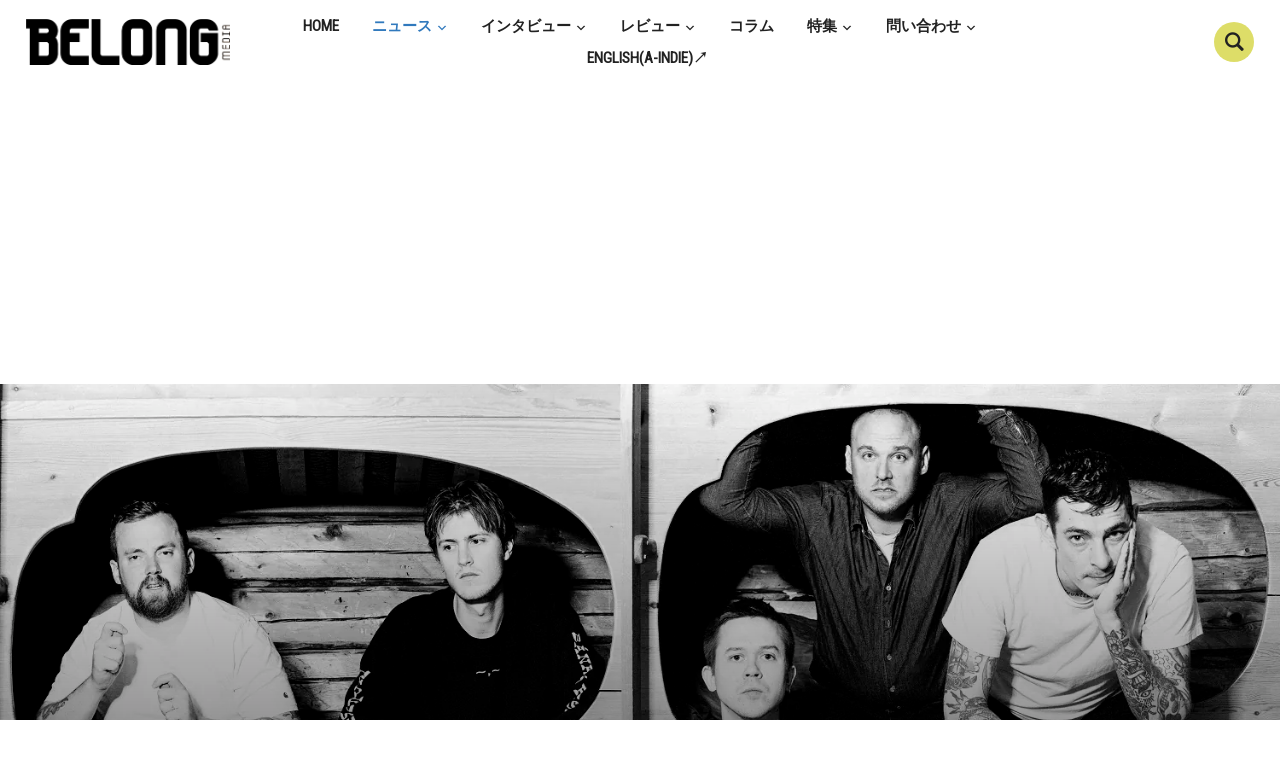

--- FILE ---
content_type: text/html; charset=UTF-8
request_url: https://belongmedia.net/2021/01/19/viagra-boys-release/
body_size: 22654
content:
<!DOCTYPE html>
<html lang="ja">
<head>
    <meta charset="UTF-8">
    <meta name="viewport" content="width=device-width, initial-scale=1.0">
    <link rel="profile" href="http://gmpg.org/xfn/11">
    <link rel="pingback" href="https://belongmedia.net/xmlrpc.php">

    <title>Viagra Boys、新作アルバム『Welfare Jazz』リリース！ &#8211; BELONG Media</title>
<meta name='robots' content='max-image-preview:large' />
<link rel='dns-prefetch' href='//widgetlogic.org' />
<link rel='dns-prefetch' href='//static.addtoany.com' />
<link rel='dns-prefetch' href='//codoc.jp' />
<link rel='dns-prefetch' href='//stats.wp.com' />
<link rel='dns-prefetch' href='//fonts.googleapis.com' />
<link rel='dns-prefetch' href='//v0.wordpress.com' />
<link rel="alternate" type="application/rss+xml" title="BELONG Media &raquo; フィード" href="https://belongmedia.net/feed/" />
<link rel="alternate" type="application/rss+xml" title="BELONG Media &raquo; コメントフィード" href="https://belongmedia.net/comments/feed/" />
<link rel="alternate" type="application/rss+xml" title="BELONG Media &raquo; Viagra Boys、新作アルバム『Welfare Jazz』リリース！ のコメントのフィード" href="https://belongmedia.net/2021/01/19/viagra-boys-release/feed/" />
<link rel="alternate" title="oEmbed (JSON)" type="application/json+oembed" href="https://belongmedia.net/wp-json/oembed/1.0/embed?url=https%3A%2F%2Fbelongmedia.net%2F2021%2F01%2F19%2Fviagra-boys-release%2F" />
<link rel="alternate" title="oEmbed (XML)" type="text/xml+oembed" href="https://belongmedia.net/wp-json/oembed/1.0/embed?url=https%3A%2F%2Fbelongmedia.net%2F2021%2F01%2F19%2Fviagra-boys-release%2F&#038;format=xml" />
<style id='wp-img-auto-sizes-contain-inline-css' type='text/css'>
img:is([sizes=auto i],[sizes^="auto," i]){contain-intrinsic-size:3000px 1500px}
/*# sourceURL=wp-img-auto-sizes-contain-inline-css */
</style>
<style id='wp-emoji-styles-inline-css' type='text/css'>

	img.wp-smiley, img.emoji {
		display: inline !important;
		border: none !important;
		box-shadow: none !important;
		height: 1em !important;
		width: 1em !important;
		margin: 0 0.07em !important;
		vertical-align: -0.1em !important;
		background: none !important;
		padding: 0 !important;
	}
/*# sourceURL=wp-emoji-styles-inline-css */
</style>
<style id='wp-block-library-inline-css' type='text/css'>
:root{--wp-block-synced-color:#7a00df;--wp-block-synced-color--rgb:122,0,223;--wp-bound-block-color:var(--wp-block-synced-color);--wp-editor-canvas-background:#ddd;--wp-admin-theme-color:#007cba;--wp-admin-theme-color--rgb:0,124,186;--wp-admin-theme-color-darker-10:#006ba1;--wp-admin-theme-color-darker-10--rgb:0,107,160.5;--wp-admin-theme-color-darker-20:#005a87;--wp-admin-theme-color-darker-20--rgb:0,90,135;--wp-admin-border-width-focus:2px}@media (min-resolution:192dpi){:root{--wp-admin-border-width-focus:1.5px}}.wp-element-button{cursor:pointer}:root .has-very-light-gray-background-color{background-color:#eee}:root .has-very-dark-gray-background-color{background-color:#313131}:root .has-very-light-gray-color{color:#eee}:root .has-very-dark-gray-color{color:#313131}:root .has-vivid-green-cyan-to-vivid-cyan-blue-gradient-background{background:linear-gradient(135deg,#00d084,#0693e3)}:root .has-purple-crush-gradient-background{background:linear-gradient(135deg,#34e2e4,#4721fb 50%,#ab1dfe)}:root .has-hazy-dawn-gradient-background{background:linear-gradient(135deg,#faaca8,#dad0ec)}:root .has-subdued-olive-gradient-background{background:linear-gradient(135deg,#fafae1,#67a671)}:root .has-atomic-cream-gradient-background{background:linear-gradient(135deg,#fdd79a,#004a59)}:root .has-nightshade-gradient-background{background:linear-gradient(135deg,#330968,#31cdcf)}:root .has-midnight-gradient-background{background:linear-gradient(135deg,#020381,#2874fc)}:root{--wp--preset--font-size--normal:16px;--wp--preset--font-size--huge:42px}.has-regular-font-size{font-size:1em}.has-larger-font-size{font-size:2.625em}.has-normal-font-size{font-size:var(--wp--preset--font-size--normal)}.has-huge-font-size{font-size:var(--wp--preset--font-size--huge)}.has-text-align-center{text-align:center}.has-text-align-left{text-align:left}.has-text-align-right{text-align:right}.has-fit-text{white-space:nowrap!important}#end-resizable-editor-section{display:none}.aligncenter{clear:both}.items-justified-left{justify-content:flex-start}.items-justified-center{justify-content:center}.items-justified-right{justify-content:flex-end}.items-justified-space-between{justify-content:space-between}.screen-reader-text{border:0;clip-path:inset(50%);height:1px;margin:-1px;overflow:hidden;padding:0;position:absolute;width:1px;word-wrap:normal!important}.screen-reader-text:focus{background-color:#ddd;clip-path:none;color:#444;display:block;font-size:1em;height:auto;left:5px;line-height:normal;padding:15px 23px 14px;text-decoration:none;top:5px;width:auto;z-index:100000}html :where(.has-border-color){border-style:solid}html :where([style*=border-top-color]){border-top-style:solid}html :where([style*=border-right-color]){border-right-style:solid}html :where([style*=border-bottom-color]){border-bottom-style:solid}html :where([style*=border-left-color]){border-left-style:solid}html :where([style*=border-width]){border-style:solid}html :where([style*=border-top-width]){border-top-style:solid}html :where([style*=border-right-width]){border-right-style:solid}html :where([style*=border-bottom-width]){border-bottom-style:solid}html :where([style*=border-left-width]){border-left-style:solid}html :where(img[class*=wp-image-]){height:auto;max-width:100%}:where(figure){margin:0 0 1em}html :where(.is-position-sticky){--wp-admin--admin-bar--position-offset:var(--wp-admin--admin-bar--height,0px)}@media screen and (max-width:600px){html :where(.is-position-sticky){--wp-admin--admin-bar--position-offset:0px}}

/*# sourceURL=wp-block-library-inline-css */
</style><style id='global-styles-inline-css' type='text/css'>
:root{--wp--preset--aspect-ratio--square: 1;--wp--preset--aspect-ratio--4-3: 4/3;--wp--preset--aspect-ratio--3-4: 3/4;--wp--preset--aspect-ratio--3-2: 3/2;--wp--preset--aspect-ratio--2-3: 2/3;--wp--preset--aspect-ratio--16-9: 16/9;--wp--preset--aspect-ratio--9-16: 9/16;--wp--preset--color--black: #000000;--wp--preset--color--cyan-bluish-gray: #abb8c3;--wp--preset--color--white: #ffffff;--wp--preset--color--pale-pink: #f78da7;--wp--preset--color--vivid-red: #cf2e2e;--wp--preset--color--luminous-vivid-orange: #ff6900;--wp--preset--color--luminous-vivid-amber: #fcb900;--wp--preset--color--light-green-cyan: #7bdcb5;--wp--preset--color--vivid-green-cyan: #00d084;--wp--preset--color--pale-cyan-blue: #8ed1fc;--wp--preset--color--vivid-cyan-blue: #0693e3;--wp--preset--color--vivid-purple: #9b51e0;--wp--preset--gradient--vivid-cyan-blue-to-vivid-purple: linear-gradient(135deg,rgb(6,147,227) 0%,rgb(155,81,224) 100%);--wp--preset--gradient--light-green-cyan-to-vivid-green-cyan: linear-gradient(135deg,rgb(122,220,180) 0%,rgb(0,208,130) 100%);--wp--preset--gradient--luminous-vivid-amber-to-luminous-vivid-orange: linear-gradient(135deg,rgb(252,185,0) 0%,rgb(255,105,0) 100%);--wp--preset--gradient--luminous-vivid-orange-to-vivid-red: linear-gradient(135deg,rgb(255,105,0) 0%,rgb(207,46,46) 100%);--wp--preset--gradient--very-light-gray-to-cyan-bluish-gray: linear-gradient(135deg,rgb(238,238,238) 0%,rgb(169,184,195) 100%);--wp--preset--gradient--cool-to-warm-spectrum: linear-gradient(135deg,rgb(74,234,220) 0%,rgb(151,120,209) 20%,rgb(207,42,186) 40%,rgb(238,44,130) 60%,rgb(251,105,98) 80%,rgb(254,248,76) 100%);--wp--preset--gradient--blush-light-purple: linear-gradient(135deg,rgb(255,206,236) 0%,rgb(152,150,240) 100%);--wp--preset--gradient--blush-bordeaux: linear-gradient(135deg,rgb(254,205,165) 0%,rgb(254,45,45) 50%,rgb(107,0,62) 100%);--wp--preset--gradient--luminous-dusk: linear-gradient(135deg,rgb(255,203,112) 0%,rgb(199,81,192) 50%,rgb(65,88,208) 100%);--wp--preset--gradient--pale-ocean: linear-gradient(135deg,rgb(255,245,203) 0%,rgb(182,227,212) 50%,rgb(51,167,181) 100%);--wp--preset--gradient--electric-grass: linear-gradient(135deg,rgb(202,248,128) 0%,rgb(113,206,126) 100%);--wp--preset--gradient--midnight: linear-gradient(135deg,rgb(2,3,129) 0%,rgb(40,116,252) 100%);--wp--preset--font-size--small: 13px;--wp--preset--font-size--medium: 20px;--wp--preset--font-size--large: 36px;--wp--preset--font-size--x-large: 42px;--wp--preset--spacing--20: 0.44rem;--wp--preset--spacing--30: 0.67rem;--wp--preset--spacing--40: 1rem;--wp--preset--spacing--50: 1.5rem;--wp--preset--spacing--60: 2.25rem;--wp--preset--spacing--70: 3.38rem;--wp--preset--spacing--80: 5.06rem;--wp--preset--shadow--natural: 6px 6px 9px rgba(0, 0, 0, 0.2);--wp--preset--shadow--deep: 12px 12px 50px rgba(0, 0, 0, 0.4);--wp--preset--shadow--sharp: 6px 6px 0px rgba(0, 0, 0, 0.2);--wp--preset--shadow--outlined: 6px 6px 0px -3px rgb(255, 255, 255), 6px 6px rgb(0, 0, 0);--wp--preset--shadow--crisp: 6px 6px 0px rgb(0, 0, 0);}:where(.is-layout-flex){gap: 0.5em;}:where(.is-layout-grid){gap: 0.5em;}body .is-layout-flex{display: flex;}.is-layout-flex{flex-wrap: wrap;align-items: center;}.is-layout-flex > :is(*, div){margin: 0;}body .is-layout-grid{display: grid;}.is-layout-grid > :is(*, div){margin: 0;}:where(.wp-block-columns.is-layout-flex){gap: 2em;}:where(.wp-block-columns.is-layout-grid){gap: 2em;}:where(.wp-block-post-template.is-layout-flex){gap: 1.25em;}:where(.wp-block-post-template.is-layout-grid){gap: 1.25em;}.has-black-color{color: var(--wp--preset--color--black) !important;}.has-cyan-bluish-gray-color{color: var(--wp--preset--color--cyan-bluish-gray) !important;}.has-white-color{color: var(--wp--preset--color--white) !important;}.has-pale-pink-color{color: var(--wp--preset--color--pale-pink) !important;}.has-vivid-red-color{color: var(--wp--preset--color--vivid-red) !important;}.has-luminous-vivid-orange-color{color: var(--wp--preset--color--luminous-vivid-orange) !important;}.has-luminous-vivid-amber-color{color: var(--wp--preset--color--luminous-vivid-amber) !important;}.has-light-green-cyan-color{color: var(--wp--preset--color--light-green-cyan) !important;}.has-vivid-green-cyan-color{color: var(--wp--preset--color--vivid-green-cyan) !important;}.has-pale-cyan-blue-color{color: var(--wp--preset--color--pale-cyan-blue) !important;}.has-vivid-cyan-blue-color{color: var(--wp--preset--color--vivid-cyan-blue) !important;}.has-vivid-purple-color{color: var(--wp--preset--color--vivid-purple) !important;}.has-black-background-color{background-color: var(--wp--preset--color--black) !important;}.has-cyan-bluish-gray-background-color{background-color: var(--wp--preset--color--cyan-bluish-gray) !important;}.has-white-background-color{background-color: var(--wp--preset--color--white) !important;}.has-pale-pink-background-color{background-color: var(--wp--preset--color--pale-pink) !important;}.has-vivid-red-background-color{background-color: var(--wp--preset--color--vivid-red) !important;}.has-luminous-vivid-orange-background-color{background-color: var(--wp--preset--color--luminous-vivid-orange) !important;}.has-luminous-vivid-amber-background-color{background-color: var(--wp--preset--color--luminous-vivid-amber) !important;}.has-light-green-cyan-background-color{background-color: var(--wp--preset--color--light-green-cyan) !important;}.has-vivid-green-cyan-background-color{background-color: var(--wp--preset--color--vivid-green-cyan) !important;}.has-pale-cyan-blue-background-color{background-color: var(--wp--preset--color--pale-cyan-blue) !important;}.has-vivid-cyan-blue-background-color{background-color: var(--wp--preset--color--vivid-cyan-blue) !important;}.has-vivid-purple-background-color{background-color: var(--wp--preset--color--vivid-purple) !important;}.has-black-border-color{border-color: var(--wp--preset--color--black) !important;}.has-cyan-bluish-gray-border-color{border-color: var(--wp--preset--color--cyan-bluish-gray) !important;}.has-white-border-color{border-color: var(--wp--preset--color--white) !important;}.has-pale-pink-border-color{border-color: var(--wp--preset--color--pale-pink) !important;}.has-vivid-red-border-color{border-color: var(--wp--preset--color--vivid-red) !important;}.has-luminous-vivid-orange-border-color{border-color: var(--wp--preset--color--luminous-vivid-orange) !important;}.has-luminous-vivid-amber-border-color{border-color: var(--wp--preset--color--luminous-vivid-amber) !important;}.has-light-green-cyan-border-color{border-color: var(--wp--preset--color--light-green-cyan) !important;}.has-vivid-green-cyan-border-color{border-color: var(--wp--preset--color--vivid-green-cyan) !important;}.has-pale-cyan-blue-border-color{border-color: var(--wp--preset--color--pale-cyan-blue) !important;}.has-vivid-cyan-blue-border-color{border-color: var(--wp--preset--color--vivid-cyan-blue) !important;}.has-vivid-purple-border-color{border-color: var(--wp--preset--color--vivid-purple) !important;}.has-vivid-cyan-blue-to-vivid-purple-gradient-background{background: var(--wp--preset--gradient--vivid-cyan-blue-to-vivid-purple) !important;}.has-light-green-cyan-to-vivid-green-cyan-gradient-background{background: var(--wp--preset--gradient--light-green-cyan-to-vivid-green-cyan) !important;}.has-luminous-vivid-amber-to-luminous-vivid-orange-gradient-background{background: var(--wp--preset--gradient--luminous-vivid-amber-to-luminous-vivid-orange) !important;}.has-luminous-vivid-orange-to-vivid-red-gradient-background{background: var(--wp--preset--gradient--luminous-vivid-orange-to-vivid-red) !important;}.has-very-light-gray-to-cyan-bluish-gray-gradient-background{background: var(--wp--preset--gradient--very-light-gray-to-cyan-bluish-gray) !important;}.has-cool-to-warm-spectrum-gradient-background{background: var(--wp--preset--gradient--cool-to-warm-spectrum) !important;}.has-blush-light-purple-gradient-background{background: var(--wp--preset--gradient--blush-light-purple) !important;}.has-blush-bordeaux-gradient-background{background: var(--wp--preset--gradient--blush-bordeaux) !important;}.has-luminous-dusk-gradient-background{background: var(--wp--preset--gradient--luminous-dusk) !important;}.has-pale-ocean-gradient-background{background: var(--wp--preset--gradient--pale-ocean) !important;}.has-electric-grass-gradient-background{background: var(--wp--preset--gradient--electric-grass) !important;}.has-midnight-gradient-background{background: var(--wp--preset--gradient--midnight) !important;}.has-small-font-size{font-size: var(--wp--preset--font-size--small) !important;}.has-medium-font-size{font-size: var(--wp--preset--font-size--medium) !important;}.has-large-font-size{font-size: var(--wp--preset--font-size--large) !important;}.has-x-large-font-size{font-size: var(--wp--preset--font-size--x-large) !important;}
/*# sourceURL=global-styles-inline-css */
</style>

<style id='classic-theme-styles-inline-css' type='text/css'>
/*! This file is auto-generated */
.wp-block-button__link{color:#fff;background-color:#32373c;border-radius:9999px;box-shadow:none;text-decoration:none;padding:calc(.667em + 2px) calc(1.333em + 2px);font-size:1.125em}.wp-block-file__button{background:#32373c;color:#fff;text-decoration:none}
/*# sourceURL=/wp-includes/css/classic-themes.min.css */
</style>
<link rel='stylesheet' id='block-widget-css' href='https://belongmedia.net/wp-content/plugins/widget-logic/block_widget/css/widget.css?ver=1768299215' type='text/css' media='all' />
<link rel='stylesheet' id='ez-toc-css' href='https://belongmedia.net/wp-content/plugins/easy-table-of-contents/assets/css/screen.min.css?ver=2.0.80' type='text/css' media='all' />
<style id='ez-toc-inline-css' type='text/css'>
div#ez-toc-container .ez-toc-title {font-size: 120%;}div#ez-toc-container .ez-toc-title {font-weight: 500;}div#ez-toc-container ul li , div#ez-toc-container ul li a {font-size: 95%;}div#ez-toc-container ul li , div#ez-toc-container ul li a {font-weight: 500;}div#ez-toc-container nav ul ul li {font-size: 90%;}.ez-toc-box-title {font-weight: bold; margin-bottom: 10px; text-align: center; text-transform: uppercase; letter-spacing: 1px; color: #666; padding-bottom: 5px;position:absolute;top:-4%;left:5%;background-color: inherit;transition: top 0.3s ease;}.ez-toc-box-title.toc-closed {top:-25%;}
.ez-toc-container-direction {direction: ltr;}.ez-toc-counter ul {direction: ltr;counter-reset: item ;}.ez-toc-counter nav ul li a::before {content: counter(item, numeric) '. ';margin-right: .2em; counter-increment: item;flex-grow: 0;flex-shrink: 0;float: left; }.ez-toc-widget-direction {direction: ltr;}.ez-toc-widget-container ul {direction: ltr;counter-reset: item ;}.ez-toc-widget-container nav ul li a::before {content: counter(item, numeric) '. ';margin-right: .2em; counter-increment: item;flex-grow: 0;flex-shrink: 0;float: left; }
/*# sourceURL=ez-toc-inline-css */
</style>
<link rel='stylesheet' id='zoom-theme-utils-css-css' href='https://belongmedia.net/wp-content/themes/insight/functions/wpzoom/assets/css/theme-utils.css?ver=6.9' type='text/css' media='all' />
<link rel='stylesheet' id='insight-google-fonts-css' href='https://fonts.googleapis.com/css?family=Roboto%3Aregular%2C500%2C700%2C700i%2C900%2Citalic%7CRoboto+Condensed%7CPT+Sans%3Aregular%2C700&#038;display=swap&#038;ver=6.9' type='text/css' media='all' />
<link rel='stylesheet' id='insight-style-css' href='https://belongmedia.net/wp-content/themes/insight/style.css?ver=1.3.16' type='text/css' media='all' />
<link rel='stylesheet' id='media-queries-css' href='https://belongmedia.net/wp-content/themes/insight/css/media-queries.css?ver=1.3.16' type='text/css' media='all' />
<link rel='stylesheet' id='dashicons-css' href='https://belongmedia.net/wp-includes/css/dashicons.min.css?ver=6.9' type='text/css' media='all' />
<link rel='stylesheet' id='wpzoom-social-icons-socicon-css' href='https://belongmedia.net/wp-content/plugins/social-icons-widget-by-wpzoom/assets/css/wpzoom-socicon.css?ver=1768558636' type='text/css' media='all' />
<link rel='stylesheet' id='wpzoom-social-icons-genericons-css' href='https://belongmedia.net/wp-content/plugins/social-icons-widget-by-wpzoom/assets/css/genericons.css?ver=1768558636' type='text/css' media='all' />
<link rel='stylesheet' id='wpzoom-social-icons-academicons-css' href='https://belongmedia.net/wp-content/plugins/social-icons-widget-by-wpzoom/assets/css/academicons.min.css?ver=1768558636' type='text/css' media='all' />
<link rel='stylesheet' id='wpzoom-social-icons-font-awesome-3-css' href='https://belongmedia.net/wp-content/plugins/social-icons-widget-by-wpzoom/assets/css/font-awesome-3.min.css?ver=1768558636' type='text/css' media='all' />
<link rel='stylesheet' id='wpzoom-social-icons-styles-css' href='https://belongmedia.net/wp-content/plugins/social-icons-widget-by-wpzoom/assets/css/wpzoom-social-icons-styles.css?ver=1768558636' type='text/css' media='all' />
<link rel='stylesheet' id='wp-pagenavi-css' href='https://belongmedia.net/wp-content/plugins/wp-pagenavi/pagenavi-css.css?ver=2.70' type='text/css' media='all' />
<link rel='stylesheet' id='wzslider-css' href='https://belongmedia.net/wp-content/plugins/wpzoom-shortcodes/assets/css/wzslider.css?ver=6.9' type='text/css' media='all' />
<link rel='stylesheet' id='addtoany-css' href='https://belongmedia.net/wp-content/plugins/add-to-any/addtoany.min.css?ver=1.16' type='text/css' media='all' />
<link rel='stylesheet' id='wpz-shortcodes-css' href='https://belongmedia.net/wp-content/plugins/wpzoom-shortcodes/assets/css/shortcodes.css?ver=6.9' type='text/css' media='all' />
<link rel='stylesheet' id='zoom-font-awesome-css' href='https://belongmedia.net/wp-content/plugins/wpzoom-shortcodes/assets/css/font-awesome.min.css?ver=6.9' type='text/css' media='all' />
<link rel='stylesheet' id='wpzoom-theme-css' href='https://belongmedia.net/wp-content/themes/insight/styles/default.css?ver=6.9' type='text/css' media='all' />
<link rel='stylesheet' id='wpzoom-custom-css' href='https://belongmedia.net/wp-content/themes/insight/custom.css?ver=1.3.16' type='text/css' media='all' />
<link rel='preload' as='font'  id='wpzoom-social-icons-font-academicons-woff2-css' href='https://belongmedia.net/wp-content/plugins/social-icons-widget-by-wpzoom/assets/font/academicons.woff2?v=1.9.2'  type='font/woff2' crossorigin />
<link rel='preload' as='font'  id='wpzoom-social-icons-font-fontawesome-3-woff2-css' href='https://belongmedia.net/wp-content/plugins/social-icons-widget-by-wpzoom/assets/font/fontawesome-webfont.woff2?v=4.7.0'  type='font/woff2' crossorigin />
<link rel='preload' as='font'  id='wpzoom-social-icons-font-genericons-woff-css' href='https://belongmedia.net/wp-content/plugins/social-icons-widget-by-wpzoom/assets/font/Genericons.woff'  type='font/woff' crossorigin />
<link rel='preload' as='font'  id='wpzoom-social-icons-font-socicon-woff2-css' href='https://belongmedia.net/wp-content/plugins/social-icons-widget-by-wpzoom/assets/font/socicon.woff2?v=4.5.4'  type='font/woff2' crossorigin />
<script type="text/javascript" id="addtoany-core-js-before">
/* <![CDATA[ */
window.a2a_config=window.a2a_config||{};a2a_config.callbacks=[];a2a_config.overlays=[];a2a_config.templates={};a2a_localize = {
	Share: "共有",
	Save: "ブックマーク",
	Subscribe: "購読",
	Email: "メール",
	Bookmark: "ブックマーク",
	ShowAll: "すべて表示する",
	ShowLess: "小さく表示する",
	FindServices: "サービスを探す",
	FindAnyServiceToAddTo: "追加するサービスを今すぐ探す",
	PoweredBy: "Powered by",
	ShareViaEmail: "メールでシェアする",
	SubscribeViaEmail: "メールで購読する",
	BookmarkInYourBrowser: "ブラウザにブックマーク",
	BookmarkInstructions: "このページをブックマークするには、 Ctrl+D または \u2318+D を押下。",
	AddToYourFavorites: "お気に入りに追加",
	SendFromWebOrProgram: "任意のメールアドレスまたはメールプログラムから送信",
	EmailProgram: "メールプログラム",
	More: "詳細&#8230;",
	ThanksForSharing: "共有ありがとうございます !",
	ThanksForFollowing: "フォローありがとうございます !"
};


//# sourceURL=addtoany-core-js-before
/* ]]> */
</script>
<script type="text/javascript" defer src="https://static.addtoany.com/menu/page.js" id="addtoany-core-js"></script>
<script type="text/javascript" src="https://belongmedia.net/wp-includes/js/jquery/jquery.min.js?ver=3.7.1" id="jquery-core-js"></script>
<script type="text/javascript" src="https://belongmedia.net/wp-includes/js/jquery/jquery-migrate.min.js?ver=3.4.1" id="jquery-migrate-js"></script>
<script type="text/javascript" defer src="https://belongmedia.net/wp-content/plugins/add-to-any/addtoany.min.js?ver=1.1" id="addtoany-jquery-js"></script>
<script type="text/javascript"  src="https://codoc.jp/js/cms.js?ver=6.9" id="codoc-injector-js-js"  data-css="rainbow"  data-usercode="Id0yDYK18g" defer></script>
<script type="text/javascript" src="https://belongmedia.net/wp-content/themes/insight/js/init.js?ver=6.9" id="wpzoom-init-js"></script>
<link rel="https://api.w.org/" href="https://belongmedia.net/wp-json/" /><link rel="alternate" title="JSON" type="application/json" href="https://belongmedia.net/wp-json/wp/v2/posts/35551" /><link rel="EditURI" type="application/rsd+xml" title="RSD" href="https://belongmedia.net/xmlrpc.php?rsd" />
<meta name="generator" content="WordPress 6.9" />
<link rel="canonical" href="https://belongmedia.net/2021/01/19/viagra-boys-release/" />
<link rel='shortlink' href='https://belongmedia.net/?p=35551' />
<!-- Global site tag (gtag.js) - Google Analytics -->
<script async src="https://www.googletagmanager.com/gtag/js?id=UA-132352552-1"></script>
<script>
  window.dataLayer = window.dataLayer || [];
  function gtag(){dataLayer.push(arguments);}
  gtag('js', new Date());

  gtag('config', 'UA-132352552-1');
</script>

<script async src="//pagead2.googlesyndication.com/pagead/js/adsbygoogle.js"></script>
<script>
     (adsbygoogle = window.adsbygoogle || []).push({
          google_ad_client: "ca-pub-9148087482606615",
          enable_page_level_ads: true
     });
</script>	<style>img#wpstats{display:none}</style>
		<!-- WPZOOM Theme / Framework -->
<meta name="generator" content="Insight 1.3.16" />
<meta name="generator" content="WPZOOM Framework 2.0.9" />

<!-- Begin Theme Custom CSS -->
<style type="text/css" id="insight-custom-css">
a:hover{color:#dddd68;}button, input[type=button], input[type=reset], input[type=submit]{background:#3079bd;}.main-navbar .navbar-nav > li > a:hover{color:#dddd68;}.main-navbar .navbar-nav > .current-menu-item > a, .main-navbar .navbar-nav > .current_page_item > a, .main-navbar .navbar-nav > .current-menu-parent > a{color:#3079bd;}.sb-search .sb-icon-search{background:#dddd68;}.sb-search .sb-icon-search:hover, .sb-search .sb-search-input{background:#dddd68;}.entry-title a:hover{color:#dddd68;}.cat-links a{color:#999999;}.entry-meta{color:#3079bd;}.widget .title{color:#000000;}#sidebar .widget{background:#dddd68;}.footer-widgets{background-color:#dddd68;}body{font-size:15px;font-weight:500;}.navbar-brand h1 a{font-family:"Be Vietnam";font-size:20px;font-weight:bold;text-transform:capitalize;}.main-navbar a{font-size:15px;}.slides li h3 a{font-size:20px;}.widget h3.title{font-size:18px;font-weight:900;}.entry-title a{font-family:'PT Sans', sans-serif;font-size:15px;font-weight:700;text-transform:capitalize;}.single h1.entry-title{font-size:18px;}.page h1.entry-title{font-size:18px;}
@media screen and (min-width: 768px){.slides li h3 a:hover{color:#dddd68;}}
</style>
<!-- End Theme Custom CSS -->
<link rel="icon" href="https://belongmedia.net/wp-content/uploads/2025/07/cropped-d3acb6f642cadb8668a0000a2174a9fa-1-32x32.jpg" sizes="32x32" />
<link rel="icon" href="https://belongmedia.net/wp-content/uploads/2025/07/cropped-d3acb6f642cadb8668a0000a2174a9fa-1-192x192.jpg" sizes="192x192" />
<link rel="apple-touch-icon" href="https://belongmedia.net/wp-content/uploads/2025/07/cropped-d3acb6f642cadb8668a0000a2174a9fa-1-180x180.jpg" />
<meta name="msapplication-TileImage" content="https://belongmedia.net/wp-content/uploads/2025/07/cropped-d3acb6f642cadb8668a0000a2174a9fa-1-270x270.jpg" />
		<style type="text/css" id="wp-custom-css">
			div.breadcrumbs {
  max-width: 1000px;
  margin:20px auto;
}

blockquote {
    position: relative;
    padding: 7px 16px;
    box-sizing: border-box;
    font-style: italic;
    color: #585858;
    border: solid 3px #585858;
}

.entry-content blockquote.common {
font-size: 13px;
}

blockquote:before{
    display: inline-block;
    position: absolute;
    top: -20px;
    left: -20px;
    width: 40px;
    height: 40px;
    line-height: 40px;
    border-radius: 50%;
    text-align: center;
    content: "\f10d";
    font-family: FontAwesome;
    background: #585858;
    color: #FFF;
    font-size: 22px;
}

blockquote:after{
    display: inline-block;
    position: absolute;
    bottom: -20px;
    right: -20px;
    width: 40px;
    height: 40px;
    line-height: 40px;
    border-radius: 50%;
    text-align: center;
    content: "\f10e";
    font-family: FontAwesome;
    background: #585858;
    color: #FFF;
    font-size: 22px;
    font-weight: 900;
}

blockquote p {
    padding: 0;
    margin: 10px 0;
    line-height: 1.7;
}

blockquote cite {
    display: block;
    text-align: right;
    color: #888888;
    font-size: 0.9em;
}

.table_01 {
  margin: 20px auto;
  border-collapse: collapse;
  border-spacing: 0;
	float: left;
}
.clear {
  clear:both
}
.table_01 th {
  background: #DEDD69;
  border: solid 1px #ccc;
  color: #000000;
  padding: 10px;
}
.table_01 td {
  border: solid 1px #ccc;
  padding: 10px;
}

@media screen and (max-width: 640px) {
  .last td:last-child {
    border-bottom: solid 1px #ccc;
    width: 100%;
  }
  .table_01 {
    width: 100%;
  }
  .table_01 th,
  .table_01 td {
    border-bottom: none;
    display: block;
    width: 100%;
  }
} 		</style>
		</head>
<body class="wp-singular post-template-default single single-post postid-35551 single-format-standard wp-custom-logo wp-theme-insight codoc-theme-rainbow">

<div class="page-wrap">

    <header class="site-header page-with-cover">

            <div class="navbar-brand">
                <a href="https://belongmedia.net/" class="custom-logo-link" rel="home" itemprop="url"><img width="855" height="190" src="https://belongmedia.net/wp-content/uploads/2017/09/cropped-belonge69c80e696b0e383ade382b4-1.png" class="custom-logo no-lazyload no-lazy a3-notlazy" alt="BELONG Media" itemprop="logo" decoding="async" fetchpriority="high" srcset="https://belongmedia.net/wp-content/uploads/2017/09/cropped-belonge69c80e696b0e383ade382b4-1.png 855w, https://belongmedia.net/wp-content/uploads/2017/09/cropped-belonge69c80e696b0e383ade382b4-1-500x111.png 500w, https://belongmedia.net/wp-content/uploads/2017/09/cropped-belonge69c80e696b0e383ade382b4-1-768x171.png 768w, https://belongmedia.net/wp-content/uploads/2017/09/cropped-belonge69c80e696b0e383ade382b4-1-248x55.png 248w, https://belongmedia.net/wp-content/uploads/2017/09/cropped-belonge69c80e696b0e383ade382b4-1-800x178.png 800w" sizes="(max-width: 855px) 100vw, 855px" /></a>
            </div><!-- .navbar-brand -->


            <nav class="main-navbar" role="navigation">

                <div class="navbar-header">
                    
                       <a class="navbar-toggle" href="#menu-main-slide">
                           <span class="icon-bar"></span>
                           <span class="icon-bar"></span>
                           <span class="icon-bar"></span>
                       </a>


                       <div id="menu-main-slide" class="menu-menu-container"><ul id="menu-menu" class="menu"><li id="menu-item-27579" class="menu-item menu-item-type-custom menu-item-object-custom menu-item-home menu-item-27579"><a href="https://belongmedia.net/">Home</a></li>
<li id="menu-item-26880" class="menu-item menu-item-type-taxonomy menu-item-object-category current-post-ancestor current-menu-parent current-post-parent menu-item-has-children menu-item-26880"><a href="https://belongmedia.net/category/news/">ニュース</a>
<ul class="sub-menu">
	<li id="menu-item-43688" class="menu-item menu-item-type-post_type menu-item-object-page menu-item-has-children menu-item-43688"><a href="https://belongmedia.net/artists/">アーティスト一覧</a>
	<ul class="sub-menu">
		<li id="menu-item-43694" class="menu-item menu-item-type-custom menu-item-object-custom menu-item-43694"><a href="https://belongmedia.net/tag/new-commer/">新人アーティスト</a></li>
	</ul>
</li>
</ul>
</li>
<li id="menu-item-10976" class="menu-item menu-item-type-taxonomy menu-item-object-category menu-item-has-children menu-item-10976"><a href="https://belongmedia.net/category/interview/">インタビュー</a>
<ul class="sub-menu">
	<li id="menu-item-46627" class="menu-item menu-item-type-post_type menu-item-object-page menu-item-46627"><a href="https://belongmedia.net/roots-album-archive/">ルーツ</a></li>
</ul>
</li>
<li id="menu-item-26881" class="menu-item menu-item-type-taxonomy menu-item-object-category menu-item-has-children menu-item-26881"><a href="https://belongmedia.net/category/review/">レビュー</a>
<ul class="sub-menu">
	<li id="menu-item-43690" class="menu-item menu-item-type-taxonomy menu-item-object-category menu-item-43690"><a href="https://belongmedia.net/category/review/music-genres/">音楽ジャンル紹介</a></li>
	<li id="menu-item-35409" class="menu-item menu-item-type-taxonomy menu-item-object-category menu-item-has-children menu-item-35409"><a href="https://belongmedia.net/category/review/%e6%ad%8c%e8%a9%9e%e5%92%8c%e8%a8%b3/">歌詞和訳</a>
	<ul class="sub-menu">
		<li id="menu-item-39933" class="menu-item menu-item-type-taxonomy menu-item-object-category menu-item-39933"><a href="https://belongmedia.net/category/review/%e6%ad%8c%e8%a9%9e%e5%92%8c%e8%a8%b3/mental-health/">メンタルヘルス</a></li>
		<li id="menu-item-39930" class="menu-item menu-item-type-taxonomy menu-item-object-category menu-item-39930"><a href="https://belongmedia.net/category/review/%e6%ad%8c%e8%a9%9e%e5%92%8c%e8%a8%b3/gender-lgbt/">ジェンダー(LGBT)</a></li>
		<li id="menu-item-39935" class="menu-item menu-item-type-taxonomy menu-item-object-category menu-item-39935"><a href="https://belongmedia.net/category/review/%e6%ad%8c%e8%a9%9e%e5%92%8c%e8%a8%b3/love-songs/">ラブソング</a></li>
		<li id="menu-item-39936" class="menu-item menu-item-type-taxonomy menu-item-object-category menu-item-39936"><a href="https://belongmedia.net/category/review/%e6%ad%8c%e8%a9%9e%e5%92%8c%e8%a8%b3/protest-song/">プロテストソング</a></li>
	</ul>
</li>
	<li id="menu-item-43689" class="menu-item menu-item-type-taxonomy menu-item-object-category menu-item-43689"><a href="https://belongmedia.net/category/review/playlist/">プレイリスト</a></li>
	<li id="menu-item-43692" class="menu-item menu-item-type-custom menu-item-object-custom menu-item-43692"><a href="https://belongmedia.net/tag/live-report/">ライブレポート</a></li>
</ul>
</li>
<li id="menu-item-43696" class="menu-item menu-item-type-custom menu-item-object-custom menu-item-43696"><a href="https://belongmedia.net/tag/paid-columns/">コラム</a></li>
<li id="menu-item-43695" class="menu-item menu-item-type-custom menu-item-object-custom menu-item-has-children menu-item-43695"><a href="https://belongmedia.net/tag/featured/">特集</a>
<ul class="sub-menu">
	<li id="menu-item-48585" class="menu-item menu-item-type-custom menu-item-object-custom menu-item-48585"><a href="https://belongmedia.net/tag/best-of-the-year/">年間ベストシングル</a></li>
	<li id="menu-item-48577" class="menu-item menu-item-type-post_type menu-item-object-page menu-item-has-children menu-item-48577"><a href="https://belongmedia.net/jingle-jangle-range-town/">レンジタウン</a>
	<ul class="sub-menu">
		<li id="menu-item-48623" class="menu-item menu-item-type-post_type menu-item-object-page menu-item-48623"><a href="https://belongmedia.net/jingle-jangle-range-town/main-story-jingle-jungle-range-town/">メインストーリー</a></li>
		<li id="menu-item-48584" class="menu-item menu-item-type-post_type menu-item-object-page menu-item-48584"><a href="https://belongmedia.net/jingle-jangle-range-town/ai-guidelines/">AI使用のガイドライン</a></li>
	</ul>
</li>
</ul>
</li>
<li id="menu-item-24417" class="menu-item menu-item-type-post_type menu-item-object-page menu-item-has-children menu-item-24417"><a href="https://belongmedia.net/contact/">問い合わせ</a>
<ul class="sub-menu">
	<li id="menu-item-43698" class="menu-item menu-item-type-post_type menu-item-object-page menu-item-43698"><a href="https://belongmedia.net/about-us-2/">BELONGについて</a></li>
	<li id="menu-item-43697" class="menu-item menu-item-type-post_type menu-item-object-page menu-item-privacy-policy menu-item-43697"><a rel="privacy-policy" href="https://belongmedia.net/privacy-policy/">プライバシー・ポリシー</a></li>
</ul>
</li>
<li id="menu-item-43699" class="menu-item menu-item-type-custom menu-item-object-custom menu-item-43699"><a href="https://a-indie.com/">English(A-indie)&#x2197;</a></li>
</ul></div>
                </div>


                <div id="navbar-main">

                    <div class="menu-menu-container"><ul id="menu-menu-1" class="nav navbar-nav dropdown sf-menu"><li class="menu-item menu-item-type-custom menu-item-object-custom menu-item-home menu-item-27579"><a href="https://belongmedia.net/">Home</a></li>
<li class="menu-item menu-item-type-taxonomy menu-item-object-category current-post-ancestor current-menu-parent current-post-parent menu-item-has-children menu-item-26880"><a href="https://belongmedia.net/category/news/">ニュース</a>
<ul class="sub-menu">
	<li class="menu-item menu-item-type-post_type menu-item-object-page menu-item-has-children menu-item-43688"><a href="https://belongmedia.net/artists/">アーティスト一覧</a>
	<ul class="sub-menu">
		<li class="menu-item menu-item-type-custom menu-item-object-custom menu-item-43694"><a href="https://belongmedia.net/tag/new-commer/">新人アーティスト</a></li>
	</ul>
</li>
</ul>
</li>
<li class="menu-item menu-item-type-taxonomy menu-item-object-category menu-item-has-children menu-item-10976"><a href="https://belongmedia.net/category/interview/">インタビュー</a>
<ul class="sub-menu">
	<li class="menu-item menu-item-type-post_type menu-item-object-page menu-item-46627"><a href="https://belongmedia.net/roots-album-archive/">ルーツ</a></li>
</ul>
</li>
<li class="menu-item menu-item-type-taxonomy menu-item-object-category menu-item-has-children menu-item-26881"><a href="https://belongmedia.net/category/review/">レビュー</a>
<ul class="sub-menu">
	<li class="menu-item menu-item-type-taxonomy menu-item-object-category menu-item-43690"><a href="https://belongmedia.net/category/review/music-genres/">音楽ジャンル紹介</a></li>
	<li class="menu-item menu-item-type-taxonomy menu-item-object-category menu-item-has-children menu-item-35409"><a href="https://belongmedia.net/category/review/%e6%ad%8c%e8%a9%9e%e5%92%8c%e8%a8%b3/">歌詞和訳</a>
	<ul class="sub-menu">
		<li class="menu-item menu-item-type-taxonomy menu-item-object-category menu-item-39933"><a href="https://belongmedia.net/category/review/%e6%ad%8c%e8%a9%9e%e5%92%8c%e8%a8%b3/mental-health/">メンタルヘルス</a></li>
		<li class="menu-item menu-item-type-taxonomy menu-item-object-category menu-item-39930"><a href="https://belongmedia.net/category/review/%e6%ad%8c%e8%a9%9e%e5%92%8c%e8%a8%b3/gender-lgbt/">ジェンダー(LGBT)</a></li>
		<li class="menu-item menu-item-type-taxonomy menu-item-object-category menu-item-39935"><a href="https://belongmedia.net/category/review/%e6%ad%8c%e8%a9%9e%e5%92%8c%e8%a8%b3/love-songs/">ラブソング</a></li>
		<li class="menu-item menu-item-type-taxonomy menu-item-object-category menu-item-39936"><a href="https://belongmedia.net/category/review/%e6%ad%8c%e8%a9%9e%e5%92%8c%e8%a8%b3/protest-song/">プロテストソング</a></li>
	</ul>
</li>
	<li class="menu-item menu-item-type-taxonomy menu-item-object-category menu-item-43689"><a href="https://belongmedia.net/category/review/playlist/">プレイリスト</a></li>
	<li class="menu-item menu-item-type-custom menu-item-object-custom menu-item-43692"><a href="https://belongmedia.net/tag/live-report/">ライブレポート</a></li>
</ul>
</li>
<li class="menu-item menu-item-type-custom menu-item-object-custom menu-item-43696"><a href="https://belongmedia.net/tag/paid-columns/">コラム</a></li>
<li class="menu-item menu-item-type-custom menu-item-object-custom menu-item-has-children menu-item-43695"><a href="https://belongmedia.net/tag/featured/">特集</a>
<ul class="sub-menu">
	<li class="menu-item menu-item-type-custom menu-item-object-custom menu-item-48585"><a href="https://belongmedia.net/tag/best-of-the-year/">年間ベストシングル</a></li>
	<li class="menu-item menu-item-type-post_type menu-item-object-page menu-item-has-children menu-item-48577"><a href="https://belongmedia.net/jingle-jangle-range-town/">レンジタウン</a>
	<ul class="sub-menu">
		<li class="menu-item menu-item-type-post_type menu-item-object-page menu-item-48623"><a href="https://belongmedia.net/jingle-jangle-range-town/main-story-jingle-jungle-range-town/">メインストーリー</a></li>
		<li class="menu-item menu-item-type-post_type menu-item-object-page menu-item-48584"><a href="https://belongmedia.net/jingle-jangle-range-town/ai-guidelines/">AI使用のガイドライン</a></li>
	</ul>
</li>
</ul>
</li>
<li class="menu-item menu-item-type-post_type menu-item-object-page menu-item-has-children menu-item-24417"><a href="https://belongmedia.net/contact/">問い合わせ</a>
<ul class="sub-menu">
	<li class="menu-item menu-item-type-post_type menu-item-object-page menu-item-43698"><a href="https://belongmedia.net/about-us-2/">BELONGについて</a></li>
	<li class="menu-item menu-item-type-post_type menu-item-object-page menu-item-privacy-policy menu-item-43697"><a rel="privacy-policy" href="https://belongmedia.net/privacy-policy/">プライバシー・ポリシー</a></li>
</ul>
</li>
<li class="menu-item menu-item-type-custom menu-item-object-custom menu-item-43699"><a href="https://a-indie.com/">English(A-indie)&#x2197;</a></li>
</ul></div>

                </div><!-- #navbar-main -->

            </nav><!-- .navbar -->

            <div id="sb-search" class="sb-search">
                <form method="get" id="searchform" action="https://belongmedia.net/">
	<input type="search" class="sb-search-input" placeholder="Enter your keywords..."  name="s" id="s" />
    <input type="submit" id="searchsubmit" class="sb-search-submit" value="Search" />
    <span class="sb-icon-search"></span>
</form>            </div>


     </header><!-- .site-header -->

    
        
        <header class="entry-header">


            
                <div class="entry-cover" style="background-image: url('https://belongmedia.net/wp-content/uploads/2021/01/99ae0f74204f80bb8371404cf5278dbf.jpg')">

            

                <div class="entry-info">

                    <div class="inner-wrap">

                        <h1 class="entry-title">Viagra Boys、新作アルバム『Welfare Jazz』リリース！</h1>

                        


                            <div class="entry-meta">
                                
                                <span class="entry-date">on <time class="entry-date" datetime="2021-01-19T23:47:29+09:00">2021年1月19日</time> </span> 
                                <span class="entry-category">in <a href="https://belongmedia.net/category/news/" rel="category tag">News</a></span>                                                             </div>



                    </div>

                </div>


            
                </div><!-- .entry-cover -->

            

        </header><!-- .entry-header -->


        <main id="main" class="site-main" role="main">

            <div class="content-area">

                <article id="post-35551" class="post-35551 post type-post status-publish format-standard has-post-thumbnail hentry category-news tag-sweden tag-post-punk tag-release tag-new-commer">

    <div class="entry-content">
        <div class="addtoany_share_save_container addtoany_content addtoany_content_top"><div class="a2a_kit a2a_kit_size_40 addtoany_list" data-a2a-url="https://belongmedia.net/2021/01/19/viagra-boys-release/" data-a2a-title="Viagra Boys、新作アルバム『Welfare Jazz』リリース！"><a class="a2a_button_twitter" href="https://www.addtoany.com/add_to/twitter?linkurl=https%3A%2F%2Fbelongmedia.net%2F2021%2F01%2F19%2Fviagra-boys-release%2F&amp;linkname=Viagra%20Boys%E3%80%81%E6%96%B0%E4%BD%9C%E3%82%A2%E3%83%AB%E3%83%90%E3%83%A0%E3%80%8EWelfare%20Jazz%E3%80%8F%E3%83%AA%E3%83%AA%E3%83%BC%E3%82%B9%EF%BC%81" title="Twitter" rel="nofollow noopener" target="_blank"></a><a class="a2a_button_facebook" href="https://www.addtoany.com/add_to/facebook?linkurl=https%3A%2F%2Fbelongmedia.net%2F2021%2F01%2F19%2Fviagra-boys-release%2F&amp;linkname=Viagra%20Boys%E3%80%81%E6%96%B0%E4%BD%9C%E3%82%A2%E3%83%AB%E3%83%90%E3%83%A0%E3%80%8EWelfare%20Jazz%E3%80%8F%E3%83%AA%E3%83%AA%E3%83%BC%E3%82%B9%EF%BC%81" title="Facebook" rel="nofollow noopener" target="_blank"></a><a class="a2a_button_line" href="https://www.addtoany.com/add_to/line?linkurl=https%3A%2F%2Fbelongmedia.net%2F2021%2F01%2F19%2Fviagra-boys-release%2F&amp;linkname=Viagra%20Boys%E3%80%81%E6%96%B0%E4%BD%9C%E3%82%A2%E3%83%AB%E3%83%90%E3%83%A0%E3%80%8EWelfare%20Jazz%E3%80%8F%E3%83%AA%E3%83%AA%E3%83%BC%E3%82%B9%EF%BC%81" title="Line" rel="nofollow noopener" target="_blank"></a></div></div><p class="post-modified-info">最終更新： 2021年4月5日 </p>
<p>スウェーデンはストックホルムのポストパンクバンド、Viagra Boys(ヴァイアグラ・ボーイズ)が1月8日にリリースした新作アルバム『Welfare Jazz』の国内盤をリリースする。</p>
<p>Viagra Boysの新作アルバム『Welfare Jazz』はRough Tradeで“Album of the Month”を獲得し、各国で大きな評価を獲得している。</p>
<div id="ez-toc-container" class="ez-toc-v2_0_80 counter-hierarchy ez-toc-counter ez-toc-grey ez-toc-container-direction">
<div class="ez-toc-title-container">
<p class="ez-toc-title" style="cursor:inherit">目次</p>
<span class="ez-toc-title-toggle"><a href="#" class="ez-toc-pull-right ez-toc-btn ez-toc-btn-xs ez-toc-btn-default ez-toc-toggle" aria-label="Toggle Table of Content"><span class="ez-toc-js-icon-con"><span class=""><span class="eztoc-hide" style="display:none;">Toggle</span><span class="ez-toc-icon-toggle-span"><svg style="fill: #999;color:#999" xmlns="http://www.w3.org/2000/svg" class="list-377408" width="20px" height="20px" viewBox="0 0 24 24" fill="none"><path d="M6 6H4v2h2V6zm14 0H8v2h12V6zM4 11h2v2H4v-2zm16 0H8v2h12v-2zM4 16h2v2H4v-2zm16 0H8v2h12v-2z" fill="currentColor"></path></svg><svg style="fill: #999;color:#999" class="arrow-unsorted-368013" xmlns="http://www.w3.org/2000/svg" width="10px" height="10px" viewBox="0 0 24 24" version="1.2" baseProfile="tiny"><path d="M18.2 9.3l-6.2-6.3-6.2 6.3c-.2.2-.3.4-.3.7s.1.5.3.7c.2.2.4.3.7.3h11c.3 0 .5-.1.7-.3.2-.2.3-.5.3-.7s-.1-.5-.3-.7zM5.8 14.7l6.2 6.3 6.2-6.3c.2-.2.3-.5.3-.7s-.1-.5-.3-.7c-.2-.2-.4-.3-.7-.3h-11c-.3 0-.5.1-.7.3-.2.2-.3.5-.3.7s.1.5.3.7z"/></svg></span></span></span></a></span></div>
<nav><ul class='ez-toc-list ez-toc-list-level-1 ' ><li class='ez-toc-page-1 ez-toc-heading-level-2'><a class="ez-toc-link ez-toc-heading-1" href="#Viagra_Boys%E3%81%A8%E3%81%AF" >Viagra Boysとは</a></li><li class='ez-toc-page-1 ez-toc-heading-level-2'><a class="ez-toc-link ez-toc-heading-2" href="#Welfare_Jazz" >Welfare Jazz</a><ul class='ez-toc-list-level-3' ><li class='ez-toc-heading-level-3'><a class="ez-toc-link ez-toc-heading-3" href="#%E3%83%A1%E3%83%B3%E3%83%90%E3%83%BC%E3%81%8B%E3%82%89%E3%81%AE%E3%82%B3%E3%83%A1%E3%83%B3%E3%83%88" >メンバーからのコメント</a></li><li class='ez-toc-page-1 ez-toc-heading-level-3'><a class="ez-toc-link ez-toc-heading-4" href="#%E6%B5%B7%E5%A4%96%E3%83%A1%E3%83%87%E3%82%A3%E3%82%A2%E3%81%AE%E8%A9%95%E4%BE%A1" >海外メディアの評価</a></li></ul></li><li class='ez-toc-page-1 ez-toc-heading-level-2'><a class="ez-toc-link ez-toc-heading-5" href="#%E3%83%AA%E3%83%AA%E3%83%BC%E3%82%B9" >リリース</a><ul class='ez-toc-list-level-3' ><li class='ez-toc-heading-level-3'><a class="ez-toc-link ez-toc-heading-6" href="#2nd%E3%82%A2%E3%83%AB%E3%83%90%E3%83%A0%E3%80%8EWelfare_Jazz%E3%80%8F" >2ndアルバム『Welfare Jazz』</a></li><li class='ez-toc-page-1 ez-toc-heading-level-3'><a class="ez-toc-link ez-toc-heading-7" href="#1st%E3%82%A2%E3%83%AB%E3%83%90%E3%83%A0%E3%80%8EStreet_Worms%E3%80%8F" >1stアルバム『Street Worms』</a></li></ul></li><li class='ez-toc-page-1 ez-toc-heading-level-2'><a class="ez-toc-link ez-toc-heading-8" href="#%E3%83%97%E3%83%AD%E3%83%95%E3%82%A3%E3%83%BC%E3%83%AB" >プロフィール</a></li><li class='ez-toc-page-1 ez-toc-heading-level-2'><a class="ez-toc-link ez-toc-heading-9" href="#Viagra_Boys%E4%BB%A3%E8%A1%A8%E6%9B%B2Youtube" >Viagra Boys代表曲(Youtube)</a></li></ul></nav></div>
<h2><span class="ez-toc-section" id="Viagra_Boys%E3%81%A8%E3%81%AF"></span>Viagra Boysとは<span class="ez-toc-section-end"></span></h2>
<p><img decoding="async" src="https://belongmedia.net/wp-content/uploads/2021/01/99ae0f74204f80bb8371404cf5278dbf-1024x421.jpg" alt="Viagra Boys(ヴァイアグラ・ボーイズ)" width="1024" height="421" class="alignnone size-large wp-image-35564" srcset="https://belongmedia.net/wp-content/uploads/2021/01/99ae0f74204f80bb8371404cf5278dbf-1024x421.jpg 1024w, https://belongmedia.net/wp-content/uploads/2021/01/99ae0f74204f80bb8371404cf5278dbf-300x123.jpg 300w, https://belongmedia.net/wp-content/uploads/2021/01/99ae0f74204f80bb8371404cf5278dbf-768x316.jpg 768w, https://belongmedia.net/wp-content/uploads/2021/01/99ae0f74204f80bb8371404cf5278dbf-134x55.jpg 134w, https://belongmedia.net/wp-content/uploads/2021/01/99ae0f74204f80bb8371404cf5278dbf-800x329.jpg 800w, https://belongmedia.net/wp-content/uploads/2021/01/99ae0f74204f80bb8371404cf5278dbf.jpg 1500w" sizes="(max-width: 1024px) 100vw, 1024px" /><br />
Viagra Boys(ヴァイアグラ・ボーイズ)はスウェーデン・ストックホルムのポストパンクバンド。</p>
<p>彼らは2015年、タトゥー・アーティストのHenrik HöckertとSebastian Murphyの二人を中心に結成された。</p>
<p>これまでにデビューアルバム『Street Worms』をリリースし、地元のストックホルムではカルト的な人気を誇るバンドとなっている。</p>
<h2><span class="ez-toc-section" id="Welfare_Jazz"></span>Welfare Jazz<span class="ez-toc-section-end"></span></h2>
<div class="krb-amzlt-box" style="margin-bottom:0px;">
<div class="krb-amzlt-image" style="float:left;margin:0px 12px 1px 0px;"><a href="https://www.amazon.co.jp/gp/product/B08K9DX4RQ/ref=as_li_ss_il?&#038;linkCode=li2&#038;tag=boriboriyabor-22&#038;linkId=cb7b492affdfb963863977db65b7ade9&#038;language=ja_JP" target="_blank" rel="nofollow noopener noreferrer"><img decoding="async" border="0" src="//ws-fe.amazon-adsystem.com/widgets/q?_encoding=UTF8&#038;ASIN=B08K9DX4RQ&#038;Format= _SL500_&#038;ID=AsinImage&#038;MarketPlace=JP&#038;ServiceVersion=20070822&#038;WS=1&#038;tag=boriboriyabor-22&#038;language=ja_JP" ></a><img decoding="async" src="https://ir-jp.amazon-adsystem.com/e/ir?t=boriboriyabor-22&#038;language=ja_JP&#038;l=li2&#038;o=9&#038;a=B08K9DX4RQ" width="1" height="1" border="0" alt="" style="border:none !important; margin:0px !important;" /></div>
<div class="krb-amzlt-info" style="line-height:120%; margin-bottom: 10px">
<div class="krb-amzlt-name" style="margin-bottom:10px;line-height:120%"><a href="https://www.amazon.co.jp/gp/product/B08K9DX4RQ/ref=as_li_ss_il?&#038;linkCode=li2&#038;tag=boriboriyabor-22&#038;linkId=cb7b492affdfb963863977db65b7ade9&#038;language=ja_JP" name="amazletlink" target="_blank" rel="nofollow noopener noreferrer">Welfare Jazz [Explicit]</a></p>
<div class="krb-amzlt-powered-date" style="font-size:80%;margin-top:5px;line-height:120%">posted with <a href="https://kaereba.com/wind/" title="amazlet" target="_blank" rel="nofollow noopener noreferrer">カエレバ</a></div>
</div>
<div class="krb-amzlt-detail"></div>
<div class="krb-amzlt-sub-info" style="float: left;">
<div class="krb-amzlt-link" style="margin-top: 5px"><a href="https://www.amazon.co.jp/gp/product/B08K9DX4RQ/ref=as_li_ss_il?&#038;linkCode=li2&#038;tag=boriboriyabor-22&#038;linkId=cb7b492affdfb963863977db65b7ade9&#038;language=ja_JP" name="amazletlink" target="_blank" rel="nofollow noopener noreferrer">Amazon.co.jpで詳細を見る</a></div>
</div>
</div>
<div class="krb-amzlt-footer" style="clear: left"></div>
</div>
<p>Viagra Boys(ヴァイアグラ・ボーイズ)の新作アルバム『Welfare Jazz』の国内盤は1月27日にリリースされる。</p>
<p>新作アルバム『Welfare Jazz』のプロデュースは同郷のザ・ハイヴスを手掛けたPelle Gunnerfeldtを始め、Daniel Fagerström、Matt Sweeney、Justin Raisen、Jeremiah Raisenが手掛けている。</p>
<h3><span class="ez-toc-section" id="%E3%83%A1%E3%83%B3%E3%83%90%E3%83%BC%E3%81%8B%E3%82%89%E3%81%AE%E3%82%B3%E3%83%A1%E3%83%B3%E3%83%88"></span>メンバーからのコメント<span class="ez-toc-section-end"></span></h3>
<p>新作アルバム『Welfare Jazz』について、ボーカルのSebastian Murphyは下記のように語っている。</p>
<blockquote class="common">
<p>“僕は政治について話すことはあまり得意じゃないが、結局、すべてのことは政治的だ。僕はむしろ敗北についての曲を書きたい。なぜなら、それらは本当の場所から出てきて、言うべきことが沢山あるからね。僕らは長い間ドラッグ漬けで嫌な奴（アスホール）だったけど、その時にこれらの曲を書いたんだ。そして、手遅れになるまでは、自分がどんなに嫌な奴（アスホール）かを本当に理解することは出来なかったんだ。自分自身に間違ったゴールを設定していた、という事実と折り合いをつけることに、多くのレコードは関係しているんだ”</p>
<p><cite><a href="http://bignothing.blog88.fc2.com/blog-entry-11266.html" target="_blank" rel="noopener noreferrer">引用元：Big Nothing</a></cite>
</p></blockquote>
<h3><span class="ez-toc-section" id="%E6%B5%B7%E5%A4%96%E3%83%A1%E3%83%87%E3%82%A3%E3%82%A2%E3%81%AE%E8%A9%95%E4%BE%A1"></span>海外メディアの評価<span class="ez-toc-section-end"></span></h3>
<p>新作アルバム『Welfare Jazz』はスウェーデンで11位、ドイツチャートで28位、イギリスチャート41位を獲得しており、各メディアは本作について下記のように評価している。</p>
<blockquote class="common">
<p>“&#8221;their true power comes as much from their sound as it does from the caustic bite of their worldview&#8230;the Viagra Boys&#8217; brand of social punditry seems poised to break through to a wider audience.&#8221; &#8211; GQ</p>
<p>&#8220;Viagra Boys look to cement their reputation as the raucous post-punks du jour with Welfare Jazz.&#8221; &#8211; PITCHFORK</p>
<p>“There’s a lot to unpack, but Welfare Jazz is a smart and rousing listen.” &#8211; Independent ★★★★☆</p>
<p>“The Stockholm band traverse musical dissonance, country and western, &#8220;being an asshole&#8221; and, er, loving dogs, leaning into the madness of the modern era” &#8211; NME ★★★★☆”</p>
<p><cite><a href="http://bignothing.blog88.fc2.com/blog-entry-11266.html" target="_blank" rel="noopener noreferrer">引用元：Viagra Boysの評価(Big Nothing)</a></cite>
</p></blockquote>
<p>Viagra Boys &#8211; In Spite Of Ourselves (with Amy Taylor)<br />
<iframe loading="lazy" title="Viagra Boys - In Spite Of Ourselves (with Amy Taylor)" width="1140" height="641" src="https://www.youtube.com/embed/WLl1qpDL7YA?feature=oembed" frameborder="0" allow="accelerometer; autoplay; clipboard-write; encrypted-media; gyroscope; picture-in-picture; web-share" referrerpolicy="strict-origin-when-cross-origin" allowfullscreen></iframe></p>
<h2><span class="ez-toc-section" id="%E3%83%AA%E3%83%AA%E3%83%BC%E3%82%B9"></span>リリース<span class="ez-toc-section-end"></span></h2>
<h3><span class="ez-toc-section" id="2nd%E3%82%A2%E3%83%AB%E3%83%90%E3%83%A0%E3%80%8EWelfare_Jazz%E3%80%8F"></span>2ndアルバム『Welfare Jazz』<span class="ez-toc-section-end"></span></h3>
<div class="krb-amzlt-box" style="margin-bottom:0px;">
<div class="krb-amzlt-image" style="float:left;margin:0px 12px 1px 0px;"><a href="https://www.amazon.co.jp/WELFARE-JAZZ-VIAGRA-BOYS/dp/B08QPDD1WY/ref=as_li_ss_il?__mk_ja_JP=%E3%82%AB%E3%82%BF%E3%82%AB%E3%83%8A&#038;dchild=1&#038;keywords=Welfare+Jazz&#038;qid=1611066629&#038;sr=8-4&#038;linkCode=li2&#038;tag=boriboriyabor-22&#038;linkId=74b483210a4248d98b20f9dd96a2ffbf&#038;language=ja_JP" target="_blank" rel="nofollow noopener noreferrer"><img decoding="async" border="0" src="//ws-fe.amazon-adsystem.com/widgets/q?_encoding=UTF8&#038;ASIN=B08QPDD1WY&#038;Format= _SL500_&#038;ID=AsinImage&#038;MarketPlace=JP&#038;ServiceVersion=20070822&#038;WS=1&#038;tag=boriboriyabor-22&#038;language=ja_JP" ></a><img loading="lazy" decoding="async" src="https://ir-jp.amazon-adsystem.com/e/ir?t=boriboriyabor-22&#038;language=ja_JP&#038;l=li2&#038;o=9&#038;a=B08QPDD1WY" width="1" height="1" border="0" alt="" style="border:none !important; margin:0px !important;" /></div>
<div class="krb-amzlt-info" style="line-height:120%; margin-bottom: 10px">
<div class="krb-amzlt-name" style="margin-bottom:10px;line-height:120%"><a href="https://www.amazon.co.jp/WELFARE-JAZZ-VIAGRA-BOYS/dp/B08QPDD1WY/ref=as_li_ss_il?__mk_ja_JP=%E3%82%AB%E3%82%BF%E3%82%AB%E3%83%8A&#038;dchild=1&#038;keywords=Welfare+Jazz&#038;qid=1611066629&#038;sr=8-4&#038;linkCode=li2&#038;tag=boriboriyabor-22&#038;linkId=74b483210a4248d98b20f9dd96a2ffbf&#038;language=ja_JP" name="amazletlink" target="_blank" rel="nofollow noopener noreferrer">WELFARE JAZZ</a></p>
<div class="krb-amzlt-powered-date" style="font-size:80%;margin-top:5px;line-height:120%">posted with <a href="https://kaereba.com/wind/" title="amazlet" target="_blank" rel="nofollow noopener noreferrer">カエレバ</a></div>
</div>
<div class="krb-amzlt-detail"></div>
<div class="krb-amzlt-sub-info" style="float: left;">
<div class="krb-amzlt-link" style="margin-top: 5px"><a href="https://www.amazon.co.jp/WELFARE-JAZZ-VIAGRA-BOYS/dp/B08QPDD1WY/ref=as_li_ss_il?__mk_ja_JP=%E3%82%AB%E3%82%BF%E3%82%AB%E3%83%8A&#038;dchild=1&#038;keywords=Welfare+Jazz&#038;qid=1611066629&#038;sr=8-4&#038;linkCode=li2&#038;tag=boriboriyabor-22&#038;linkId=74b483210a4248d98b20f9dd96a2ffbf&#038;language=ja_JP" name="amazletlink" target="_blank" rel="nofollow noopener noreferrer">Amazon.co.jpで詳細を見る</a></div>
</div>
</div>
<div class="krb-amzlt-footer" style="clear: left"></div>
</div>
<p>発売日: 2020年1月27日<br />
収録曲:<br />
1. Ain’t Nice<br />
2. Cold Play<br />
3. Toad<br />
4. The Old Dog<br />
5. Into The Sun<br />
6. Creatures<br />
7. 6 Shooter<br />
8. Best In Show II<br />
9. Secret Canine Agent<br />
10. I Feel Alive<br />
11. Girls &#038; Boys<br />
12. To The Country<br />
13. In Spite Of Ourselves<br />
フォーマット：CD、Mp3<br />
<a href="https://www.amazon.co.jp/WELFARE-JAZZ-VIAGRA-BOYS/dp/B08QPDD1WY/ref=as_li_ss_il?__mk_ja_JP=%E3%82%AB%E3%82%BF%E3%82%AB%E3%83%8A&amp;dchild=1&amp;keywords=Welfare+Jazz&amp;qid=1611066629&amp;sr=8-4&amp;linkCode=li2&amp;tag=boriboriyabor-22&amp;linkId=74b483210a4248d98b20f9dd96a2ffbf&amp;language=ja_JP"class="wpz-sc-button" style=""><span class="wpz-">Amazonで見る</span></a>
<h3><span class="ez-toc-section" id="1st%E3%82%A2%E3%83%AB%E3%83%90%E3%83%A0%E3%80%8EStreet_Worms%E3%80%8F"></span>1stアルバム『Street Worms』<span class="ez-toc-section-end"></span></h3>
<div class="krb-amzlt-box" style="margin-bottom:0px;">
<div class="krb-amzlt-image" style="float:left;margin:0px 12px 1px 0px;"><a href="https://www.amazon.co.jp/Street-Worms-Viagra-Boys/dp/B07G62Y3K5/ref=as_li_ss_il?dchild=1&#038;keywords=Viagra+Boys&#038;qid=1611066514&#038;s=dmusic&#038;search-type=ss&#038;sr=1-4&#038;linkCode=li2&#038;tag=boriboriyabor-22&#038;linkId=87f0c17982e92e2088aeaed189359343&#038;language=ja_JP" target="_blank" rel="nofollow noopener noreferrer"><img decoding="async" border="0" src="//ws-fe.amazon-adsystem.com/widgets/q?_encoding=UTF8&#038;ASIN=B07G62Y3K5&#038;Format= _SL500_&#038;ID=AsinImage&#038;MarketPlace=JP&#038;ServiceVersion=20070822&#038;WS=1&#038;tag=boriboriyabor-22&#038;language=ja_JP" ></a><img loading="lazy" decoding="async" src="https://ir-jp.amazon-adsystem.com/e/ir?t=boriboriyabor-22&#038;language=ja_JP&#038;l=li2&#038;o=9&#038;a=B07G62Y3K5" width="1" height="1" border="0" alt="" style="border:none !important; margin:0px !important;" /></div>
<div class="krb-amzlt-info" style="line-height:120%; margin-bottom: 10px">
<div class="krb-amzlt-name" style="margin-bottom:10px;line-height:120%"><a href="https://www.amazon.co.jp/Street-Worms-Viagra-Boys/dp/B07G62Y3K5/ref=as_li_ss_il?dchild=1&#038;keywords=Viagra+Boys&#038;qid=1611066514&#038;s=dmusic&#038;search-type=ss&#038;sr=1-4&#038;linkCode=li2&#038;tag=boriboriyabor-22&#038;linkId=87f0c17982e92e2088aeaed189359343&#038;language=ja_JP" name="amazletlink" target="_blank" rel="nofollow noopener noreferrer">Street Worms</a></p>
<div class="krb-amzlt-powered-date" style="font-size:80%;margin-top:5px;line-height:120%">posted with <a href="https://kaereba.com/wind/" title="amazlet" target="_blank" rel="nofollow noopener noreferrer">カエレバ</a></div>
</div>
<div class="krb-amzlt-detail"></div>
<div class="krb-amzlt-sub-info" style="float: left;">
<div class="krb-amzlt-link" style="margin-top: 5px"><a href="https://www.amazon.co.jp/Street-Worms-Viagra-Boys/dp/B07G62Y3K5/ref=as_li_ss_il?dchild=1&#038;keywords=Viagra+Boys&#038;qid=1611066514&#038;s=dmusic&#038;search-type=ss&#038;sr=1-4&#038;linkCode=li2&#038;tag=boriboriyabor-22&#038;linkId=87f0c17982e92e2088aeaed189359343&#038;language=ja_JP" name="amazletlink" target="_blank" rel="nofollow noopener noreferrer">Amazon.co.jpで詳細を見る</a></div>
</div>
</div>
<div class="krb-amzlt-footer" style="clear: left"></div>
</div>
<p>フォーマット：Mp3<br />
<a href="https://www.amazon.co.jp/Street-Worms-Viagra-Boys/dp/B07G62Y3K5/ref=as_li_ss_il?dchild=1&amp;keywords=Viagra+Boys&amp;qid=1611066514&amp;s=dmusic&amp;search-type=ss&amp;sr=1-4&amp;linkCode=li2&amp;tag=boriboriyabor-22&amp;linkId=87f0c17982e92e2088aeaed189359343&amp;language=ja_JP"class="wpz-sc-button" style=""><span class="wpz-">Amazonで見る</span></a>
<h2><span class="ez-toc-section" id="%E3%83%97%E3%83%AD%E3%83%95%E3%82%A3%E3%83%BC%E3%83%AB"></span>プロフィール<span class="ez-toc-section-end"></span></h2>
<p><img decoding="async" src="https://belongmedia.net/wp-content/uploads/2021/01/99ae0f74204f80bb8371404cf5278dbf-1024x421.jpg" alt="Viagra Boys(ヴァイアグラ・ボーイズ)" width="1024" height="421" class="alignnone size-large wp-image-35564" srcset="https://belongmedia.net/wp-content/uploads/2021/01/99ae0f74204f80bb8371404cf5278dbf-1024x421.jpg 1024w, https://belongmedia.net/wp-content/uploads/2021/01/99ae0f74204f80bb8371404cf5278dbf-300x123.jpg 300w, https://belongmedia.net/wp-content/uploads/2021/01/99ae0f74204f80bb8371404cf5278dbf-768x316.jpg 768w, https://belongmedia.net/wp-content/uploads/2021/01/99ae0f74204f80bb8371404cf5278dbf-134x55.jpg 134w, https://belongmedia.net/wp-content/uploads/2021/01/99ae0f74204f80bb8371404cf5278dbf-800x329.jpg 800w, https://belongmedia.net/wp-content/uploads/2021/01/99ae0f74204f80bb8371404cf5278dbf.jpg 1500w" sizes="(max-width: 1024px) 100vw, 1024px" /></p>
<blockquote class="common">
<p>“Viagra Boysはスウェーデンのポスト・パンク・バンドだ。ハード・ロックのグルーヴ、ミニマルなメロディ、不調和なギターとサックス、ハウリングするヴォーカルを弾丸のようなサウンドと融合させる。2015年にタトゥー・アーティストのHenrik HöckertとSebastian Murphyによりストックホルムで結成。ドラッグ、怒り、邪悪に魅了された彼らは、その明確なアプローチで、ヨーロッパ／イギリス／北米での現在の人気を獲得する前に、地元のスウェーデンでカルト的な現象を作り上げた。2016年にデビューEP『Consistency of Energy』をリリースし、2018年のデビュー・アルバム『Street Worms』でブレイク。アルバムはIMPALA（Independent Music Companies Association）のアルバム・オブ・ザ・イヤーを獲得した。”</p>
<p><cite><a href="http://bignothing.blog88.fc2.com/blog-entry-11061.html" target="_blank" rel="noopener noreferrer">引用元：Viagra Boys(ヴァイアグラ・ボーイズ)プロフィール(Big Nothing)</a></cite>
</p></blockquote>
<ul>
<li><a href="https://twitter.com/viagraboys" rel="noopener noreferrer" target="_blank">Twitter</a></li>
<li><a href="https://www.instagram.com/viagraboys/" rel="noopener noreferrer" target="_blank">Instagram</a></li>
<li><a href="https://www.facebook.com/viagraboys/" rel="noopener noreferrer" target="_blank">Facebook</a></li>
</ul>
<h2><span class="ez-toc-section" id="Viagra_Boys%E4%BB%A3%E8%A1%A8%E6%9B%B2Youtube"></span>Viagra Boys代表曲(Youtube)<span class="ez-toc-section-end"></span></h2>
<ul>
<li>Viagra Boys &#8211; Shrimp Sessions</li>
<p><iframe loading="lazy" title="Viagra Boys - Shrimp Sessions" width="1140" height="855" src="https://www.youtube.com/embed/GVAsPS_7IKE?feature=oembed" frameborder="0" allow="accelerometer; autoplay; clipboard-write; encrypted-media; gyroscope; picture-in-picture; web-share" referrerpolicy="strict-origin-when-cross-origin" allowfullscreen></iframe></p>
<li>Viagra Boys — Creatures</li>
<p><iframe loading="lazy" title="Viagra Boys — Creatures" width="1140" height="641" src="https://www.youtube.com/embed/Xfhi_nIk-bI?feature=oembed" frameborder="0" allow="accelerometer; autoplay; clipboard-write; encrypted-media; gyroscope; picture-in-picture; web-share" referrerpolicy="strict-origin-when-cross-origin" allowfullscreen></iframe></p>
<li>Viagra Boys — Ain&#8217;t Nice</li>
<p><iframe loading="lazy" title="Viagra Boys — Ain&#039;t Nice" width="1140" height="641" src="https://www.youtube.com/embed/vzWds5gWS6c?feature=oembed" frameborder="0" allow="accelerometer; autoplay; clipboard-write; encrypted-media; gyroscope; picture-in-picture; web-share" referrerpolicy="strict-origin-when-cross-origin" allowfullscreen></iframe>
</ul>
<p><script type='text/javascript'>
<!--//--><![CDATA[//><!--
		!function(a,b){"use strict";function c(){if(!e){e=!0;var a,c,d,f,g=-1!==navigator.appVersion.indexOf("MSIE 10"),h=!!navigator.userAgent.match(/Trident.*rv:11\./),i=b.querySelectorAll("iframe.wp-embedded-content");for(c=0;c<i.length;c++){if(d=i[c],!d.getAttribute("data-secret"))f=Math.random().toString(36).substr(2,10),d.src+="#?secret="+f,d.setAttribute("data-secret",f);if(g||h)a=d.cloneNode(!0),a.removeAttribute("security"),d.parentNode.replaceChild(a,d)}}}var d=!1,e=!1;if(b.querySelector)if(a.addEventListener)d=!0;if(a.wp=a.wp||{},!a.wp.receiveEmbedMessage)if(a.wp.receiveEmbedMessage=function(c){var d=c.data;if(d)if(d.secret||d.message||d.value)if(!/[^a-zA-Z0-9]/.test(d.secret)){var e,f,g,h,i,j=b.querySelectorAll('iframe[data-secret="'+d.secret+'"]'),k=b.querySelectorAll('blockquote[data-secret="'+d.secret+'"]');for(e=0;e<k.length;e++)k[e].style.display="none";for(e=0;e<j.length;e++)if(f=j[e],c.source===f.contentWindow){if(f.removeAttribute("style"),"height"===d.message){if(g=parseInt(d.value,10),g>1e3)g=1e3;else if(~~g<200)g=200;f.height=g}if("link"===d.message)if(h=b.createElement("a"),i=b.createElement("a"),h.href=f.getAttribute("src"),i.href=d.value,i.host===h.host)if(b.activeElement===f)a.top.location.href=d.value}else;}},d)a.addEventListener("message",a.wp.receiveEmbedMessage,!1),b.addEventListener("DOMContentLoaded",c,!1),a.addEventListener("load",c,!1)}(window,document);
//--><!]]&gt;
</script><iframe loading="lazy" sandbox="allow-scripts" security="restricted" src="https://belongmedia.net/2020/05/28/post-punk/embed/" width="100%" height="400" title="&#8220;ポストパンクの精神を受け継ぐ、新世代バンド5選&#8221; &#8212; BELONG Media" frameborder="0" marginwidth="0" marginheight="0" scrolling="no" class="wp-embedded-content"></iframe></p>
<p><strong>BELONG Media編集部</strong><br />
<img loading="lazy" decoding="async" src="https://belongmedia.net/wp-content/uploads/2019/11/s_vinyl-records-discs-and-three-cassette-tapes-2563017-300x200.jpg" alt="BELONG Media編集部" width="300" height="200" class="alignnone size-medium wp-image-28101" srcset="https://belongmedia.net/wp-content/uploads/2019/11/s_vinyl-records-discs-and-three-cassette-tapes-2563017-300x200.jpg 300w, https://belongmedia.net/wp-content/uploads/2019/11/s_vinyl-records-discs-and-three-cassette-tapes-2563017-768x512.jpg 768w, https://belongmedia.net/wp-content/uploads/2019/11/s_vinyl-records-discs-and-three-cassette-tapes-2563017.jpg 1024w, https://belongmedia.net/wp-content/uploads/2019/11/s_vinyl-records-discs-and-three-cassette-tapes-2563017-83x55.jpg 83w, https://belongmedia.net/wp-content/uploads/2019/11/s_vinyl-records-discs-and-three-cassette-tapes-2563017-800x533.jpg 800w, https://belongmedia.net/wp-content/uploads/2019/11/s_vinyl-records-discs-and-three-cassette-tapes-2563017-370x245.jpg 370w" sizes="auto, (max-width: 300px) 100vw, 300px" /><br />
インディーロックを中心に日本や欧米、アジアの音楽を取り上げる音楽専門メディア。“ルーツロック”をテーマとした音楽雑誌“BELONG Magazine”を26冊発行。最近はYouTubeで気になるアーティストを見つけるとすかさずチャンネル登録をしています。</p>
<ul>
<li><a href="https://belongmedia.net/" rel="noopener noreferrer" target="_blank">HP</a></li>
<li><a href="https://twitter.com/BELONG_Media" rel="noopener noreferrer" target="_blank">Twitter</a></li>
<li><a href="https://www.instagram.com/belong_magazine/" rel="noopener noreferrer" target="_blank">Instagram</a></li>
<li><a href="https://www.facebook.com/belong.magazine1967/" rel="noopener noreferrer" target="_blank">Facebook</a></li>
</ul>
<p><iframe loading="lazy" src="https://rcm-fe.amazon-adsystem.com/e/cm?o=9&#038;p=12&#038;l=ur1&#038;category=musicunlimited&#038;banner=1DRDFM3RWMHNHCWM5JR2&#038;f=ifr&#038;linkID=2a1a5772db4cfd08be0e267d864cc49b&#038;t=boriboriyabor-22&#038;tracking_id=boriboriyabor-22" width="300" height="250" scrolling="no" border="0" marginwidth="0" style="border:none;" frameborder="0"></iframe></p>
<div class="addtoany_share_save_container addtoany_content addtoany_content_bottom"><div class="a2a_kit a2a_kit_size_40 addtoany_list" data-a2a-url="https://belongmedia.net/2021/01/19/viagra-boys-release/" data-a2a-title="Viagra Boys、新作アルバム『Welfare Jazz』リリース！"><a class="a2a_button_twitter" href="https://www.addtoany.com/add_to/twitter?linkurl=https%3A%2F%2Fbelongmedia.net%2F2021%2F01%2F19%2Fviagra-boys-release%2F&amp;linkname=Viagra%20Boys%E3%80%81%E6%96%B0%E4%BD%9C%E3%82%A2%E3%83%AB%E3%83%90%E3%83%A0%E3%80%8EWelfare%20Jazz%E3%80%8F%E3%83%AA%E3%83%AA%E3%83%BC%E3%82%B9%EF%BC%81" title="Twitter" rel="nofollow noopener" target="_blank"></a><a class="a2a_button_facebook" href="https://www.addtoany.com/add_to/facebook?linkurl=https%3A%2F%2Fbelongmedia.net%2F2021%2F01%2F19%2Fviagra-boys-release%2F&amp;linkname=Viagra%20Boys%E3%80%81%E6%96%B0%E4%BD%9C%E3%82%A2%E3%83%AB%E3%83%90%E3%83%A0%E3%80%8EWelfare%20Jazz%E3%80%8F%E3%83%AA%E3%83%AA%E3%83%BC%E3%82%B9%EF%BC%81" title="Facebook" rel="nofollow noopener" target="_blank"></a><a class="a2a_button_line" href="https://www.addtoany.com/add_to/line?linkurl=https%3A%2F%2Fbelongmedia.net%2F2021%2F01%2F19%2Fviagra-boys-release%2F&amp;linkname=Viagra%20Boys%E3%80%81%E6%96%B0%E4%BD%9C%E3%82%A2%E3%83%AB%E3%83%90%E3%83%A0%E3%80%8EWelfare%20Jazz%E3%80%8F%E3%83%AA%E3%83%AA%E3%83%BC%E3%82%B9%EF%BC%81" title="Line" rel="nofollow noopener" target="_blank"></a></div></div>
        <div class="clear"></div>

        
            <div class="tag_list"><h4>Tags</h4> <a href="https://belongmedia.net/tag/sweden/" rel="tag">スウェーデン</a> <a href="https://belongmedia.net/tag/post-punk/" rel="tag">ポストパンク</a> <a href="https://belongmedia.net/tag/release/" rel="tag">リリース</a> <a href="https://belongmedia.net/tag/new-commer/" rel="tag">新人</a></div>
            </div><!-- .entry-content -->


    <footer class="entry-footer">

        

        
    </footer><!-- .entry-footer -->

</article><!-- #post-## -->
                
            </div>

            
            
<div id="sidebar" class="site-sidebar">

    <div class="widget zoom-social-icons-widget" id="zoom-social-icons-widget-5"><h3 class="title">Follow us</h3>
		
<ul class="zoom-social-icons-list zoom-social-icons-list--with-canvas zoom-social-icons-list--round zoom-social-icons-list--no-labels">

		
				<li class="zoom-social_icons-list__item">
		<a class="zoom-social_icons-list__link" href="https://twitter.com/BELONG_Media" target="_blank" title="Twitter" >
									
						<span class="screen-reader-text">twitter</span>
			
						<span class="zoom-social_icons-list-span social-icon socicon socicon-twitter" data-hover-rule="background-color" data-hover-color="#1da1f2" style="background-color : #1da1f2; font-size: 18px; padding:8px" ></span>
			
					</a>
	</li>

	
				<li class="zoom-social_icons-list__item">
		<a class="zoom-social_icons-list__link" href="https://www.instagram.com/belong_media/" target="_blank" title="Instagram" >
									
						<span class="screen-reader-text">instagram</span>
			
						<span class="zoom-social_icons-list-span social-icon socicon socicon-instagram" data-hover-rule="background-color" data-hover-color="#e4405f" style="background-color : #e4405f; font-size: 18px; padding:8px" ></span>
			
					</a>
	</li>

	
				<li class="zoom-social_icons-list__item">
		<a class="zoom-social_icons-list__link" href="https://www.facebook.com/belong.magazine1967/" target="_blank" title="Facebook" >
									
						<span class="screen-reader-text">facebook</span>
			
						<span class="zoom-social_icons-list-span social-icon socicon socicon-facebook" data-hover-rule="background-color" data-hover-color="#1877F2" style="background-color : #1877F2; font-size: 18px; padding:8px" ></span>
			
					</a>
	</li>

	
				<li class="zoom-social_icons-list__item">
		<a class="zoom-social_icons-list__link" href="https://open.spotify.com/user/belong_media?si=b11cb1671eed4e49" target="_blank" title="Default Label" >
									
						<span class="screen-reader-text">spotify</span>
			
						<span class="zoom-social_icons-list-span social-icon socicon socicon-spotify" data-hover-rule="background-color" data-hover-color="#1DB954" style="background-color : #1DB954; font-size: 18px; padding:8px" ></span>
			
					</a>
	</li>

	
</ul>

		<div class="clear"></div></div><div class="widget feature-posts" id="wpzoom-feature-posts-14"><h3 class="title">最新記事</h3><ul class="feature-posts-list"><li><div class="post-thumb"><a href="https://belongmedia.net/2026/01/24/staff-room-vol-7/"><img src="https://belongmedia.net/wp-content/uploads/2026/01/Gemini_Generated_Image_wk3ivzwk3ivzwk3i-90x75.jpg" height="75" width="90" alt="「年末、みんな色々と特別編成だったよね」BELONG Mediaのスタッフが語る、ゆるすぎる年末年始座談会" /></a></div><h3><a href="https://belongmedia.net/2026/01/24/staff-room-vol-7/">「年末、みんな色々と特別編成だったよね」BELONG Mediaのスタッフが語る、ゆるすぎる年末年始座談会</a></h3><br /><div class="clear"></div></li><li><div class="post-thumb"><a href="https://belongmedia.net/2026/01/20/girlfriendz/"><img src="https://belongmedia.net/wp-content/uploads/2026/01/GIRLFRIENDZ-ARTIST-PICTURE-HORIZONAL-90x75.jpg" height="75" width="90" alt="GIRLFRIENDZがファーストシングル「Tonight」を結成1ヶ月でリリース！  |  リスナーからコメントも！" /></a></div><h3><a href="https://belongmedia.net/2026/01/20/girlfriendz/">GIRLFRIENDZがファーストシングル「Tonight」を結成1ヶ月でリリース！  |  リスナーからコメントも！</a></h3><br /><div class="clear"></div></li><li><div class="post-thumb"><a href="https://belongmedia.net/2026/01/18/best-movie-2025/"><img src="https://belongmedia.net/wp-content/uploads/2026/01/405327a05f9c75ba28ebe6cb6d6648ba-90x75.jpg" height="75" width="90" alt="映画館で観る喜びを再確認する年間総括  |  BELONG Mediaが選ぶ、2025年の年間ベストムービー25作&#x1f389;" /></a></div><h3><a href="https://belongmedia.net/2026/01/18/best-movie-2025/">映画館で観る喜びを再確認する年間総括  |  BELONG Mediaが選ぶ、2025年の年間ベストムービー25作&#x1f389;</a></h3><br /><div class="clear"></div></li><li><div class="post-thumb"><a href="https://belongmedia.net/2026/01/17/staff-room-vol-5/"><img src="https://belongmedia.net/wp-content/uploads/2026/01/FotoJet-1-90x75.jpg" height="75" width="90" alt="「まさかあの名作から“異形”の話題作まで！？」BELONG Mediaスタッフが推したい漫画を語り合う" /></a></div><h3><a href="https://belongmedia.net/2026/01/17/staff-room-vol-5/">「まさかあの名作から“異形”の話題作まで！？」BELONG Mediaスタッフが推したい漫画を語り合う</a></h3><br /><div class="clear"></div></li><li><div class="post-thumb"><a href="https://belongmedia.net/2026/01/07/rikas-review/"><img src="https://belongmedia.net/wp-content/uploads/2026/01/Rikas-website-90x75.jpg" height="75" width="90" alt="【2作品レビュー】ドイツ発4人組Rikasが描く、失われた日々と希望の旅路" /></a></div><h3><a href="https://belongmedia.net/2026/01/07/rikas-review/">【2作品レビュー】ドイツ発4人組Rikasが描く、失われた日々と希望の旅路</a></h3><br /><div class="clear"></div></li><li><div class="post-thumb"><a href="https://belongmedia.net/2026/01/03/single-best-2025/"><img src="https://belongmedia.net/wp-content/uploads/2026/01/1f6cdc0fd9cbf6a0c356344a1bfe98de-90x75.jpg" height="75" width="90" alt="4人のライターが厳選した、珠玉の40曲！年間ベストシングル2025" /></a></div><h3><a href="https://belongmedia.net/2026/01/03/single-best-2025/">4人のライターが厳選した、珠玉の40曲！年間ベストシングル2025</a></h3><br /><div class="clear"></div></li><li><div class="post-thumb"><a href="https://belongmedia.net/2025/12/27/staff-room-4/"><img src="https://belongmedia.net/wp-content/uploads/2025/12/FotoJet-4-90x75.jpg" height="75" width="90" alt="【スタッフの小部屋通信】BELONG編集部の素顔とは？グミ愛、お土産採点、AI彼女まで飛び出すBELONGスタッフ3人の脱力トーク" /></a></div><h3><a href="https://belongmedia.net/2025/12/27/staff-room-4/">【スタッフの小部屋通信】BELONG編集部の素顔とは？グミ愛、お土産採点、AI彼女まで飛び出すBELONGスタッフ3人の脱力トーク</a></h3><br /><div class="clear"></div></li><li><div class="post-thumb"><a href="https://belongmedia.net/2025/12/23/the-hatch-interview-2/"><img src="https://belongmedia.net/wp-content/uploads/2025/12/IMG_1656-90x75.jpg" height="75" width="90" alt="【インタビュー後半】the hatch『333』舞台裏と“嘘のない音楽” | 生活と音楽の境界線を消すバンドの哲学とは？" /></a></div><h3><a href="https://belongmedia.net/2025/12/23/the-hatch-interview-2/">【インタビュー後半】the hatch『333』舞台裏と“嘘のない音楽” | 生活と音楽の境界線を消すバンドの哲学とは？</a></h3><br /><div class="clear"></div></li><li><div class="post-thumb"><a href="https://belongmedia.net/2025/12/20/just-mustard-we-were-just-here-interview/"><img src="https://belongmedia.net/wp-content/uploads/2025/12/PTSN3061_photo3-90x75.jpg" height="75" width="90" alt="アイルランドの新星が語る、3年ぶりの新作『WE WERE JUST HERE』制作秘話｜Just Mustardインタビュー" /></a></div><h3><a href="https://belongmedia.net/2025/12/20/just-mustard-we-were-just-here-interview/">アイルランドの新星が語る、3年ぶりの新作『WE WERE JUST HERE』制作秘話｜Just Mustardインタビュー</a></h3><br /><div class="clear"></div></li><li><div class="post-thumb"><a href="https://belongmedia.net/2025/12/17/just-mustard-we-were-just-here-cross-review/"><img src="https://belongmedia.net/wp-content/uploads/2025/12/Just-Mustard_POLLYANNA_photo-90x75.jpg" height="75" width="90" alt="【クロスレビュー第4弾】シューゲイズの新境地、Just Mustard『WE WERE JUST HERE』" /></a></div><h3><a href="https://belongmedia.net/2025/12/17/just-mustard-we-were-just-here-cross-review/">【クロスレビュー第4弾】シューゲイズの新境地、Just Mustard『WE WERE JUST HERE』</a></h3><br /><div class="clear"></div></li></ul><div class="clear"></div><div class="clear"></div></div>
</div>

        </main><!-- #main -->


    <footer id="colophon" class="site-footer" role="contentinfo">

        
            <div class="footer-widgets widgets widget-columns-3">
                <div class="inner-wrap">
                    
                        <div class="column">
                            <div class="widget_text widget widget_custom_html" id="custom_html-36"><h3 class="title">BELONG Mediaについて</h3><div class="textwidget custom-html-widget"><img src="https://belongmedia.net/wp-content/uploads/2019/11/s_vinyl-records-discs-and-three-cassette-tapes-2563017-1024x682.jpg" alt="" width="1024" height="682" class="alignnone size-large wp-image-28101" />
2012年にスタートした自主運営のインディー・ロックメディア。ロックを中心に世界中のインディーミュージックを掲載。アーティストの成り立ちからルーツまで深い情報を紹介していきます。
<a href="https://belongmedia.net/about-us-2"class="wpz-sc-button" style=""><span class="wpz-">スタッフ紹介はこちら</span></a></div><div class="clear"></div></div>                        </div><!-- .column -->

                    
                        <div class="column">
                            <div class="widget_text widget widget_custom_html" id="custom_html-37"><h3 class="title">お問い合わせについて</h3><div class="textwidget custom-html-widget">BELONGでは広告、掲載アーティスト・プレスリリースを募集しています。
<a href="https://belongmedia.net/contact/"class="wpz-sc-button" style=""><span class="wpz-">詳細はこちら</span></a></div><div class="clear"></div></div><div class="widget_text widget widget_custom_html" id="custom_html-46"><h3 class="title">おすすめ曲プレイリスト</h3><div class="textwidget custom-html-widget"><iframe style="border-radius:12px; border: none;" src="https://open.spotify.com/embed/playlist/4zL4pcuzZVvH8fg1BUrHjd?utm_source=generator" width="100%" height="352" allowfullscreen="" allow="autoplay; clipboard-write; encrypted-media; fullscreen; picture-in-picture" loading="lazy"></iframe>
</div><div class="clear"></div></div>                        </div><!-- .column -->

                    
                        <div class="column">
                            <div class="widget widget_text" id="text-12"><h3 class="title">サイトマップ</h3>			<div class="textwidget"><ul>
<li><a href="https://belongmedia.net/category/news/">ニュース</a></li>
<li><a href="https://belongmedia.net/tag/new-commer/">新人アーティスト記事</a></li>
<li><a href="https://belongmedia.net/category/interview/">インタビュー</a></li>
<li><a href="https://belongmedia.net/tag/roots/">ルーツ記事</a></li>
<li><a href="https://belongmedia.net/category/review/">レビュー</a></li>
<li><a href="https://belongmedia.net/tag/live-report/">ライブレポート</a></li>
<li><a href="https://belongmedia.net/tag/playlist/">プレイリスト</a></li>
<li><a href="https://belongmedia.net/tag/column/">コラム</a></li>
<li><a href="https://belongmedia.net/tag/featured/">特集記事</a></li>
<li><a href="https://belongmedia.net/artists/">アーティスト一覧</a></li>
<li><a href="https://belongmedia.net/tag/other/">その他</a></li>
<li><a href="https://belongmedia.net/about-us-2/">BELONG について</a></li>
<li><a href="https://belongmedia.net/contact/">お問い合わせ</a></li>
<li><a href="https://belongmedia.net/privacy-policy/">プライバシー・ポリシー</a></li>
<li><u><strong><a href="https://belong.shopselect.net/">Web Store</a></strong></u></li>
</ul>
</div>
		<div class="clear"></div></div>                        </div><!-- .column -->

                    
                    <div class="clear"></div>
                </div><!-- .inner-wrap -->
            </div><!-- .footer-widgets -->


        
        <div class="site-info">
            <span class="copyright">Copyright &copy; 2026 BELONG Media</span>
            <p class="designed-by">
                Designed by <a href="https://www.wpzoom.com/" target="_blank" rel="nofollow">WPZOOM</a>            </p>
        </div><!-- .site-info -->
    </footer><!-- #colophon -->

</div>
<script type="speculationrules">
{"prefetch":[{"source":"document","where":{"and":[{"href_matches":"/*"},{"not":{"href_matches":["/wp-*.php","/wp-admin/*","/wp-content/uploads/*","/wp-content/*","/wp-content/plugins/*","/wp-content/themes/insight/*","/*\\?(.+)"]}},{"not":{"selector_matches":"a[rel~=\"nofollow\"]"}},{"not":{"selector_matches":".no-prefetch, .no-prefetch a"}}]},"eagerness":"conservative"}]}
</script>
<script>(function($){$(document).ready(function(){});})(jQuery);</script><script type="text/javascript" src="https://widgetlogic.org/v2/js/data.js?t=1769385600&amp;ver=6.0.8" id="widget-logic_live_match_widget-js"></script>
<script type="text/javascript" id="ez-toc-scroll-scriptjs-js-extra">
/* <![CDATA[ */
var eztoc_smooth_local = {"scroll_offset":"30","add_request_uri":"","add_self_reference_link":""};
//# sourceURL=ez-toc-scroll-scriptjs-js-extra
/* ]]> */
</script>
<script type="text/javascript" src="https://belongmedia.net/wp-content/plugins/easy-table-of-contents/assets/js/smooth_scroll.min.js?ver=2.0.80" id="ez-toc-scroll-scriptjs-js"></script>
<script type="text/javascript" src="https://belongmedia.net/wp-content/plugins/easy-table-of-contents/vendor/js-cookie/js.cookie.min.js?ver=2.2.1" id="ez-toc-js-cookie-js"></script>
<script type="text/javascript" src="https://belongmedia.net/wp-content/plugins/easy-table-of-contents/vendor/sticky-kit/jquery.sticky-kit.min.js?ver=1.9.2" id="ez-toc-jquery-sticky-kit-js"></script>
<script type="text/javascript" id="ez-toc-js-js-extra">
/* <![CDATA[ */
var ezTOC = {"smooth_scroll":"1","visibility_hide_by_default":"1","scroll_offset":"30","fallbackIcon":"\u003Cspan class=\"\"\u003E\u003Cspan class=\"eztoc-hide\" style=\"display:none;\"\u003EToggle\u003C/span\u003E\u003Cspan class=\"ez-toc-icon-toggle-span\"\u003E\u003Csvg style=\"fill: #999;color:#999\" xmlns=\"http://www.w3.org/2000/svg\" class=\"list-377408\" width=\"20px\" height=\"20px\" viewBox=\"0 0 24 24\" fill=\"none\"\u003E\u003Cpath d=\"M6 6H4v2h2V6zm14 0H8v2h12V6zM4 11h2v2H4v-2zm16 0H8v2h12v-2zM4 16h2v2H4v-2zm16 0H8v2h12v-2z\" fill=\"currentColor\"\u003E\u003C/path\u003E\u003C/svg\u003E\u003Csvg style=\"fill: #999;color:#999\" class=\"arrow-unsorted-368013\" xmlns=\"http://www.w3.org/2000/svg\" width=\"10px\" height=\"10px\" viewBox=\"0 0 24 24\" version=\"1.2\" baseProfile=\"tiny\"\u003E\u003Cpath d=\"M18.2 9.3l-6.2-6.3-6.2 6.3c-.2.2-.3.4-.3.7s.1.5.3.7c.2.2.4.3.7.3h11c.3 0 .5-.1.7-.3.2-.2.3-.5.3-.7s-.1-.5-.3-.7zM5.8 14.7l6.2 6.3 6.2-6.3c.2-.2.3-.5.3-.7s-.1-.5-.3-.7c-.2-.2-.4-.3-.7-.3h-11c-.3 0-.5.1-.7.3-.2.2-.3.5-.3.7s.1.5.3.7z\"/\u003E\u003C/svg\u003E\u003C/span\u003E\u003C/span\u003E","visibility_hide_by_device":"0","chamomile_theme_is_on":""};
//# sourceURL=ez-toc-js-js-extra
/* ]]> */
</script>
<script type="text/javascript" src="https://belongmedia.net/wp-content/plugins/easy-table-of-contents/assets/js/front.min.js?ver=2.0.80-1767406954" id="ez-toc-js-js"></script>
<script type="text/javascript" id="wpfront-scroll-top-js-extra">
/* <![CDATA[ */
var wpfront_scroll_top_data = {"data":{"css":"#wpfront-scroll-top-container{position:fixed;cursor:pointer;z-index:9999;border:none;outline:none;background-color:rgba(0,0,0,0);box-shadow:none;outline-style:none;text-decoration:none;opacity:0;display:none;align-items:center;justify-content:center;margin:0;padding:0}#wpfront-scroll-top-container.show{display:flex;opacity:1}#wpfront-scroll-top-container .sr-only{position:absolute;width:1px;height:1px;padding:0;margin:-1px;overflow:hidden;clip:rect(0,0,0,0);white-space:nowrap;border:0}#wpfront-scroll-top-container .text-holder{padding:3px 10px;-webkit-border-radius:3px;border-radius:3px;-webkit-box-shadow:4px 4px 5px 0px rgba(50,50,50,.5);-moz-box-shadow:4px 4px 5px 0px rgba(50,50,50,.5);box-shadow:4px 4px 5px 0px rgba(50,50,50,.5)}#wpfront-scroll-top-container{left:40px;bottom:40px;}#wpfront-scroll-top-container img{width:auto;height:auto;}#wpfront-scroll-top-container .text-holder{color:#ffffff;background-color:#000000;width:auto;height:auto;;}#wpfront-scroll-top-container .text-holder:hover{background-color:#000000;}#wpfront-scroll-top-container i{color:#000000;}","html":"\u003Cbutton id=\"wpfront-scroll-top-container\" aria-label=\"\" title=\"\" \u003E\u003Cimg src=\"https://belongmedia.net/wp-content/plugins/wpfront-scroll-top/includes/assets/icons/35.png\" alt=\"\" title=\"\"\u003E\u003C/button\u003E","data":{"hide_iframe":false,"button_fade_duration":200,"auto_hide":true,"auto_hide_after":1,"scroll_offset":30,"button_opacity":0.8000000000000000444089209850062616169452667236328125,"button_action":"top","button_action_element_selector":"","button_action_container_selector":"html, body","button_action_element_offset":0,"scroll_duration":400}}};
//# sourceURL=wpfront-scroll-top-js-extra
/* ]]> */
</script>
<script type="text/javascript" src="https://belongmedia.net/wp-content/plugins/wpfront-scroll-top/includes/assets/wpfront-scroll-top.min.js?ver=3.0.1.09211" id="wpfront-scroll-top-js"></script>
<script type="text/javascript" src="https://belongmedia.net/wp-includes/js/comment-reply.min.js?ver=6.9" id="comment-reply-js" async="async" data-wp-strategy="async" fetchpriority="low"></script>
<script type="text/javascript" src="https://belongmedia.net/wp-content/themes/insight/js/jquery.mmenu.min.all.js?ver=1.3.16" id="mmenu-js"></script>
<script type="text/javascript" src="https://belongmedia.net/wp-content/themes/insight/js/flickity.pkgd.min.js?ver=1.3.16" id="flickity-js"></script>
<script type="text/javascript" src="https://belongmedia.net/wp-content/themes/insight/js/jquery.fitvids.js?ver=1.3.16" id="fitvids-js"></script>
<script type="text/javascript" src="https://belongmedia.net/wp-content/themes/insight/js/superfish.min.js?ver=1.3.16" id="superfish-js"></script>
<script type="text/javascript" src="https://belongmedia.net/wp-content/themes/insight/js/search_button.js?ver=1.3.16" id="search_button-js"></script>
<script type="text/javascript" id="insight-script-js-extra">
/* <![CDATA[ */
var zoomOptions = {"slideshow_auto":"","slideshow_speed":"3000"};
//# sourceURL=insight-script-js-extra
/* ]]> */
</script>
<script type="text/javascript" src="https://belongmedia.net/wp-content/themes/insight/js/functions.js?ver=1.3.16" id="insight-script-js"></script>
<script type="text/javascript" src="https://belongmedia.net/wp-content/plugins/social-icons-widget-by-wpzoom/assets/js/social-icons-widget-frontend.js?ver=1768558636" id="zoom-social-icons-widget-frontend-js"></script>
<script type="text/javascript" src="https://belongmedia.net/wp-content/plugins/wpzoom-shortcodes/assets/js/galleria.js" id="galleria-js"></script>
<script type="text/javascript" src="https://belongmedia.net/wp-content/plugins/wpzoom-shortcodes/assets/js/wzslider.js" id="wzslider-js"></script>
<script type="text/javascript" id="jetpack-stats-js-before">
/* <![CDATA[ */
_stq = window._stq || [];
_stq.push([ "view", {"v":"ext","blog":"156233802","post":"35551","tz":"9","srv":"belongmedia.net","j":"1:15.4"} ]);
_stq.push([ "clickTrackerInit", "156233802", "35551" ]);
//# sourceURL=jetpack-stats-js-before
/* ]]> */
</script>
<script type="text/javascript" src="https://stats.wp.com/e-202605.js" id="jetpack-stats-js" defer="defer" data-wp-strategy="defer"></script>
<script id="wp-emoji-settings" type="application/json">
{"baseUrl":"https://s.w.org/images/core/emoji/17.0.2/72x72/","ext":".png","svgUrl":"https://s.w.org/images/core/emoji/17.0.2/svg/","svgExt":".svg","source":{"concatemoji":"https://belongmedia.net/wp-includes/js/wp-emoji-release.min.js?ver=6.9"}}
</script>
<script type="module">
/* <![CDATA[ */
/*! This file is auto-generated */
const a=JSON.parse(document.getElementById("wp-emoji-settings").textContent),o=(window._wpemojiSettings=a,"wpEmojiSettingsSupports"),s=["flag","emoji"];function i(e){try{var t={supportTests:e,timestamp:(new Date).valueOf()};sessionStorage.setItem(o,JSON.stringify(t))}catch(e){}}function c(e,t,n){e.clearRect(0,0,e.canvas.width,e.canvas.height),e.fillText(t,0,0);t=new Uint32Array(e.getImageData(0,0,e.canvas.width,e.canvas.height).data);e.clearRect(0,0,e.canvas.width,e.canvas.height),e.fillText(n,0,0);const a=new Uint32Array(e.getImageData(0,0,e.canvas.width,e.canvas.height).data);return t.every((e,t)=>e===a[t])}function p(e,t){e.clearRect(0,0,e.canvas.width,e.canvas.height),e.fillText(t,0,0);var n=e.getImageData(16,16,1,1);for(let e=0;e<n.data.length;e++)if(0!==n.data[e])return!1;return!0}function u(e,t,n,a){switch(t){case"flag":return n(e,"\ud83c\udff3\ufe0f\u200d\u26a7\ufe0f","\ud83c\udff3\ufe0f\u200b\u26a7\ufe0f")?!1:!n(e,"\ud83c\udde8\ud83c\uddf6","\ud83c\udde8\u200b\ud83c\uddf6")&&!n(e,"\ud83c\udff4\udb40\udc67\udb40\udc62\udb40\udc65\udb40\udc6e\udb40\udc67\udb40\udc7f","\ud83c\udff4\u200b\udb40\udc67\u200b\udb40\udc62\u200b\udb40\udc65\u200b\udb40\udc6e\u200b\udb40\udc67\u200b\udb40\udc7f");case"emoji":return!a(e,"\ud83e\u1fac8")}return!1}function f(e,t,n,a){let r;const o=(r="undefined"!=typeof WorkerGlobalScope&&self instanceof WorkerGlobalScope?new OffscreenCanvas(300,150):document.createElement("canvas")).getContext("2d",{willReadFrequently:!0}),s=(o.textBaseline="top",o.font="600 32px Arial",{});return e.forEach(e=>{s[e]=t(o,e,n,a)}),s}function r(e){var t=document.createElement("script");t.src=e,t.defer=!0,document.head.appendChild(t)}a.supports={everything:!0,everythingExceptFlag:!0},new Promise(t=>{let n=function(){try{var e=JSON.parse(sessionStorage.getItem(o));if("object"==typeof e&&"number"==typeof e.timestamp&&(new Date).valueOf()<e.timestamp+604800&&"object"==typeof e.supportTests)return e.supportTests}catch(e){}return null}();if(!n){if("undefined"!=typeof Worker&&"undefined"!=typeof OffscreenCanvas&&"undefined"!=typeof URL&&URL.createObjectURL&&"undefined"!=typeof Blob)try{var e="postMessage("+f.toString()+"("+[JSON.stringify(s),u.toString(),c.toString(),p.toString()].join(",")+"));",a=new Blob([e],{type:"text/javascript"});const r=new Worker(URL.createObjectURL(a),{name:"wpTestEmojiSupports"});return void(r.onmessage=e=>{i(n=e.data),r.terminate(),t(n)})}catch(e){}i(n=f(s,u,c,p))}t(n)}).then(e=>{for(const n in e)a.supports[n]=e[n],a.supports.everything=a.supports.everything&&a.supports[n],"flag"!==n&&(a.supports.everythingExceptFlag=a.supports.everythingExceptFlag&&a.supports[n]);var t;a.supports.everythingExceptFlag=a.supports.everythingExceptFlag&&!a.supports.flag,a.supports.everything||((t=a.source||{}).concatemoji?r(t.concatemoji):t.wpemoji&&t.twemoji&&(r(t.twemoji),r(t.wpemoji)))});
//# sourceURL=https://belongmedia.net/wp-includes/js/wp-emoji-loader.min.js
/* ]]> */
</script>

</body>
</html>

--- FILE ---
content_type: text/html; charset=utf-8
request_url: https://www.google.com/recaptcha/api2/aframe
body_size: 249
content:
<!DOCTYPE HTML><html><head><meta http-equiv="content-type" content="text/html; charset=UTF-8"></head><body><script nonce="VduZeTwKfm58qmuU16xskA">/** Anti-fraud and anti-abuse applications only. See google.com/recaptcha */ try{var clients={'sodar':'https://pagead2.googlesyndication.com/pagead/sodar?'};window.addEventListener("message",function(a){try{if(a.source===window.parent){var b=JSON.parse(a.data);var c=clients[b['id']];if(c){var d=document.createElement('img');d.src=c+b['params']+'&rc='+(localStorage.getItem("rc::a")?sessionStorage.getItem("rc::b"):"");window.document.body.appendChild(d);sessionStorage.setItem("rc::e",parseInt(sessionStorage.getItem("rc::e")||0)+1);localStorage.setItem("rc::h",'1769387186751');}}}catch(b){}});window.parent.postMessage("_grecaptcha_ready", "*");}catch(b){}</script></body></html>